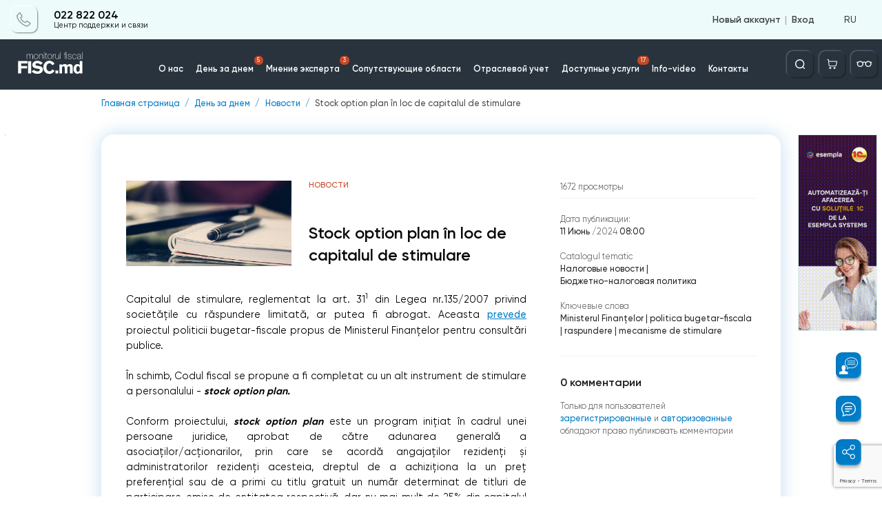

--- FILE ---
content_type: text/html; charset=utf-8
request_url: https://monitorul.fisc.md/y5973yma0rxo/
body_size: 395
content:
<div style='display: none;'>2</div><div style='display: none;'>2-2</div><div style='display: none;'>2-2</div>        <span class="danner set_timer" id="danner_info_C4" data-code="C4" data-duration="10" style="display: none"></span>
        			<a href="/ru/banner-redirect/?id=129" target="_blank">
                                    <img src="/upload/baners/C/9x8j9llukg.png" alt="9x8j9llukg.png" />
                            </a>
                            <script>
                setTimer(document.getElementById('danner_info_C4'));
            </script>
        

--- FILE ---
content_type: text/html; charset=utf-8
request_url: https://www.google.com/recaptcha/api2/anchor?ar=1&k=6Ld8ii0pAAAAAIJNK7mTLI0kN39clMOfapLucGcw&co=aHR0cHM6Ly9tb25pdG9ydWwuZmlzYy5tZDo0NDM.&hl=en&v=PoyoqOPhxBO7pBk68S4YbpHZ&size=invisible&anchor-ms=20000&execute-ms=30000&cb=18jkvsuqupm3
body_size: 48540
content:
<!DOCTYPE HTML><html dir="ltr" lang="en"><head><meta http-equiv="Content-Type" content="text/html; charset=UTF-8">
<meta http-equiv="X-UA-Compatible" content="IE=edge">
<title>reCAPTCHA</title>
<style type="text/css">
/* cyrillic-ext */
@font-face {
  font-family: 'Roboto';
  font-style: normal;
  font-weight: 400;
  font-stretch: 100%;
  src: url(//fonts.gstatic.com/s/roboto/v48/KFO7CnqEu92Fr1ME7kSn66aGLdTylUAMa3GUBHMdazTgWw.woff2) format('woff2');
  unicode-range: U+0460-052F, U+1C80-1C8A, U+20B4, U+2DE0-2DFF, U+A640-A69F, U+FE2E-FE2F;
}
/* cyrillic */
@font-face {
  font-family: 'Roboto';
  font-style: normal;
  font-weight: 400;
  font-stretch: 100%;
  src: url(//fonts.gstatic.com/s/roboto/v48/KFO7CnqEu92Fr1ME7kSn66aGLdTylUAMa3iUBHMdazTgWw.woff2) format('woff2');
  unicode-range: U+0301, U+0400-045F, U+0490-0491, U+04B0-04B1, U+2116;
}
/* greek-ext */
@font-face {
  font-family: 'Roboto';
  font-style: normal;
  font-weight: 400;
  font-stretch: 100%;
  src: url(//fonts.gstatic.com/s/roboto/v48/KFO7CnqEu92Fr1ME7kSn66aGLdTylUAMa3CUBHMdazTgWw.woff2) format('woff2');
  unicode-range: U+1F00-1FFF;
}
/* greek */
@font-face {
  font-family: 'Roboto';
  font-style: normal;
  font-weight: 400;
  font-stretch: 100%;
  src: url(//fonts.gstatic.com/s/roboto/v48/KFO7CnqEu92Fr1ME7kSn66aGLdTylUAMa3-UBHMdazTgWw.woff2) format('woff2');
  unicode-range: U+0370-0377, U+037A-037F, U+0384-038A, U+038C, U+038E-03A1, U+03A3-03FF;
}
/* math */
@font-face {
  font-family: 'Roboto';
  font-style: normal;
  font-weight: 400;
  font-stretch: 100%;
  src: url(//fonts.gstatic.com/s/roboto/v48/KFO7CnqEu92Fr1ME7kSn66aGLdTylUAMawCUBHMdazTgWw.woff2) format('woff2');
  unicode-range: U+0302-0303, U+0305, U+0307-0308, U+0310, U+0312, U+0315, U+031A, U+0326-0327, U+032C, U+032F-0330, U+0332-0333, U+0338, U+033A, U+0346, U+034D, U+0391-03A1, U+03A3-03A9, U+03B1-03C9, U+03D1, U+03D5-03D6, U+03F0-03F1, U+03F4-03F5, U+2016-2017, U+2034-2038, U+203C, U+2040, U+2043, U+2047, U+2050, U+2057, U+205F, U+2070-2071, U+2074-208E, U+2090-209C, U+20D0-20DC, U+20E1, U+20E5-20EF, U+2100-2112, U+2114-2115, U+2117-2121, U+2123-214F, U+2190, U+2192, U+2194-21AE, U+21B0-21E5, U+21F1-21F2, U+21F4-2211, U+2213-2214, U+2216-22FF, U+2308-230B, U+2310, U+2319, U+231C-2321, U+2336-237A, U+237C, U+2395, U+239B-23B7, U+23D0, U+23DC-23E1, U+2474-2475, U+25AF, U+25B3, U+25B7, U+25BD, U+25C1, U+25CA, U+25CC, U+25FB, U+266D-266F, U+27C0-27FF, U+2900-2AFF, U+2B0E-2B11, U+2B30-2B4C, U+2BFE, U+3030, U+FF5B, U+FF5D, U+1D400-1D7FF, U+1EE00-1EEFF;
}
/* symbols */
@font-face {
  font-family: 'Roboto';
  font-style: normal;
  font-weight: 400;
  font-stretch: 100%;
  src: url(//fonts.gstatic.com/s/roboto/v48/KFO7CnqEu92Fr1ME7kSn66aGLdTylUAMaxKUBHMdazTgWw.woff2) format('woff2');
  unicode-range: U+0001-000C, U+000E-001F, U+007F-009F, U+20DD-20E0, U+20E2-20E4, U+2150-218F, U+2190, U+2192, U+2194-2199, U+21AF, U+21E6-21F0, U+21F3, U+2218-2219, U+2299, U+22C4-22C6, U+2300-243F, U+2440-244A, U+2460-24FF, U+25A0-27BF, U+2800-28FF, U+2921-2922, U+2981, U+29BF, U+29EB, U+2B00-2BFF, U+4DC0-4DFF, U+FFF9-FFFB, U+10140-1018E, U+10190-1019C, U+101A0, U+101D0-101FD, U+102E0-102FB, U+10E60-10E7E, U+1D2C0-1D2D3, U+1D2E0-1D37F, U+1F000-1F0FF, U+1F100-1F1AD, U+1F1E6-1F1FF, U+1F30D-1F30F, U+1F315, U+1F31C, U+1F31E, U+1F320-1F32C, U+1F336, U+1F378, U+1F37D, U+1F382, U+1F393-1F39F, U+1F3A7-1F3A8, U+1F3AC-1F3AF, U+1F3C2, U+1F3C4-1F3C6, U+1F3CA-1F3CE, U+1F3D4-1F3E0, U+1F3ED, U+1F3F1-1F3F3, U+1F3F5-1F3F7, U+1F408, U+1F415, U+1F41F, U+1F426, U+1F43F, U+1F441-1F442, U+1F444, U+1F446-1F449, U+1F44C-1F44E, U+1F453, U+1F46A, U+1F47D, U+1F4A3, U+1F4B0, U+1F4B3, U+1F4B9, U+1F4BB, U+1F4BF, U+1F4C8-1F4CB, U+1F4D6, U+1F4DA, U+1F4DF, U+1F4E3-1F4E6, U+1F4EA-1F4ED, U+1F4F7, U+1F4F9-1F4FB, U+1F4FD-1F4FE, U+1F503, U+1F507-1F50B, U+1F50D, U+1F512-1F513, U+1F53E-1F54A, U+1F54F-1F5FA, U+1F610, U+1F650-1F67F, U+1F687, U+1F68D, U+1F691, U+1F694, U+1F698, U+1F6AD, U+1F6B2, U+1F6B9-1F6BA, U+1F6BC, U+1F6C6-1F6CF, U+1F6D3-1F6D7, U+1F6E0-1F6EA, U+1F6F0-1F6F3, U+1F6F7-1F6FC, U+1F700-1F7FF, U+1F800-1F80B, U+1F810-1F847, U+1F850-1F859, U+1F860-1F887, U+1F890-1F8AD, U+1F8B0-1F8BB, U+1F8C0-1F8C1, U+1F900-1F90B, U+1F93B, U+1F946, U+1F984, U+1F996, U+1F9E9, U+1FA00-1FA6F, U+1FA70-1FA7C, U+1FA80-1FA89, U+1FA8F-1FAC6, U+1FACE-1FADC, U+1FADF-1FAE9, U+1FAF0-1FAF8, U+1FB00-1FBFF;
}
/* vietnamese */
@font-face {
  font-family: 'Roboto';
  font-style: normal;
  font-weight: 400;
  font-stretch: 100%;
  src: url(//fonts.gstatic.com/s/roboto/v48/KFO7CnqEu92Fr1ME7kSn66aGLdTylUAMa3OUBHMdazTgWw.woff2) format('woff2');
  unicode-range: U+0102-0103, U+0110-0111, U+0128-0129, U+0168-0169, U+01A0-01A1, U+01AF-01B0, U+0300-0301, U+0303-0304, U+0308-0309, U+0323, U+0329, U+1EA0-1EF9, U+20AB;
}
/* latin-ext */
@font-face {
  font-family: 'Roboto';
  font-style: normal;
  font-weight: 400;
  font-stretch: 100%;
  src: url(//fonts.gstatic.com/s/roboto/v48/KFO7CnqEu92Fr1ME7kSn66aGLdTylUAMa3KUBHMdazTgWw.woff2) format('woff2');
  unicode-range: U+0100-02BA, U+02BD-02C5, U+02C7-02CC, U+02CE-02D7, U+02DD-02FF, U+0304, U+0308, U+0329, U+1D00-1DBF, U+1E00-1E9F, U+1EF2-1EFF, U+2020, U+20A0-20AB, U+20AD-20C0, U+2113, U+2C60-2C7F, U+A720-A7FF;
}
/* latin */
@font-face {
  font-family: 'Roboto';
  font-style: normal;
  font-weight: 400;
  font-stretch: 100%;
  src: url(//fonts.gstatic.com/s/roboto/v48/KFO7CnqEu92Fr1ME7kSn66aGLdTylUAMa3yUBHMdazQ.woff2) format('woff2');
  unicode-range: U+0000-00FF, U+0131, U+0152-0153, U+02BB-02BC, U+02C6, U+02DA, U+02DC, U+0304, U+0308, U+0329, U+2000-206F, U+20AC, U+2122, U+2191, U+2193, U+2212, U+2215, U+FEFF, U+FFFD;
}
/* cyrillic-ext */
@font-face {
  font-family: 'Roboto';
  font-style: normal;
  font-weight: 500;
  font-stretch: 100%;
  src: url(//fonts.gstatic.com/s/roboto/v48/KFO7CnqEu92Fr1ME7kSn66aGLdTylUAMa3GUBHMdazTgWw.woff2) format('woff2');
  unicode-range: U+0460-052F, U+1C80-1C8A, U+20B4, U+2DE0-2DFF, U+A640-A69F, U+FE2E-FE2F;
}
/* cyrillic */
@font-face {
  font-family: 'Roboto';
  font-style: normal;
  font-weight: 500;
  font-stretch: 100%;
  src: url(//fonts.gstatic.com/s/roboto/v48/KFO7CnqEu92Fr1ME7kSn66aGLdTylUAMa3iUBHMdazTgWw.woff2) format('woff2');
  unicode-range: U+0301, U+0400-045F, U+0490-0491, U+04B0-04B1, U+2116;
}
/* greek-ext */
@font-face {
  font-family: 'Roboto';
  font-style: normal;
  font-weight: 500;
  font-stretch: 100%;
  src: url(//fonts.gstatic.com/s/roboto/v48/KFO7CnqEu92Fr1ME7kSn66aGLdTylUAMa3CUBHMdazTgWw.woff2) format('woff2');
  unicode-range: U+1F00-1FFF;
}
/* greek */
@font-face {
  font-family: 'Roboto';
  font-style: normal;
  font-weight: 500;
  font-stretch: 100%;
  src: url(//fonts.gstatic.com/s/roboto/v48/KFO7CnqEu92Fr1ME7kSn66aGLdTylUAMa3-UBHMdazTgWw.woff2) format('woff2');
  unicode-range: U+0370-0377, U+037A-037F, U+0384-038A, U+038C, U+038E-03A1, U+03A3-03FF;
}
/* math */
@font-face {
  font-family: 'Roboto';
  font-style: normal;
  font-weight: 500;
  font-stretch: 100%;
  src: url(//fonts.gstatic.com/s/roboto/v48/KFO7CnqEu92Fr1ME7kSn66aGLdTylUAMawCUBHMdazTgWw.woff2) format('woff2');
  unicode-range: U+0302-0303, U+0305, U+0307-0308, U+0310, U+0312, U+0315, U+031A, U+0326-0327, U+032C, U+032F-0330, U+0332-0333, U+0338, U+033A, U+0346, U+034D, U+0391-03A1, U+03A3-03A9, U+03B1-03C9, U+03D1, U+03D5-03D6, U+03F0-03F1, U+03F4-03F5, U+2016-2017, U+2034-2038, U+203C, U+2040, U+2043, U+2047, U+2050, U+2057, U+205F, U+2070-2071, U+2074-208E, U+2090-209C, U+20D0-20DC, U+20E1, U+20E5-20EF, U+2100-2112, U+2114-2115, U+2117-2121, U+2123-214F, U+2190, U+2192, U+2194-21AE, U+21B0-21E5, U+21F1-21F2, U+21F4-2211, U+2213-2214, U+2216-22FF, U+2308-230B, U+2310, U+2319, U+231C-2321, U+2336-237A, U+237C, U+2395, U+239B-23B7, U+23D0, U+23DC-23E1, U+2474-2475, U+25AF, U+25B3, U+25B7, U+25BD, U+25C1, U+25CA, U+25CC, U+25FB, U+266D-266F, U+27C0-27FF, U+2900-2AFF, U+2B0E-2B11, U+2B30-2B4C, U+2BFE, U+3030, U+FF5B, U+FF5D, U+1D400-1D7FF, U+1EE00-1EEFF;
}
/* symbols */
@font-face {
  font-family: 'Roboto';
  font-style: normal;
  font-weight: 500;
  font-stretch: 100%;
  src: url(//fonts.gstatic.com/s/roboto/v48/KFO7CnqEu92Fr1ME7kSn66aGLdTylUAMaxKUBHMdazTgWw.woff2) format('woff2');
  unicode-range: U+0001-000C, U+000E-001F, U+007F-009F, U+20DD-20E0, U+20E2-20E4, U+2150-218F, U+2190, U+2192, U+2194-2199, U+21AF, U+21E6-21F0, U+21F3, U+2218-2219, U+2299, U+22C4-22C6, U+2300-243F, U+2440-244A, U+2460-24FF, U+25A0-27BF, U+2800-28FF, U+2921-2922, U+2981, U+29BF, U+29EB, U+2B00-2BFF, U+4DC0-4DFF, U+FFF9-FFFB, U+10140-1018E, U+10190-1019C, U+101A0, U+101D0-101FD, U+102E0-102FB, U+10E60-10E7E, U+1D2C0-1D2D3, U+1D2E0-1D37F, U+1F000-1F0FF, U+1F100-1F1AD, U+1F1E6-1F1FF, U+1F30D-1F30F, U+1F315, U+1F31C, U+1F31E, U+1F320-1F32C, U+1F336, U+1F378, U+1F37D, U+1F382, U+1F393-1F39F, U+1F3A7-1F3A8, U+1F3AC-1F3AF, U+1F3C2, U+1F3C4-1F3C6, U+1F3CA-1F3CE, U+1F3D4-1F3E0, U+1F3ED, U+1F3F1-1F3F3, U+1F3F5-1F3F7, U+1F408, U+1F415, U+1F41F, U+1F426, U+1F43F, U+1F441-1F442, U+1F444, U+1F446-1F449, U+1F44C-1F44E, U+1F453, U+1F46A, U+1F47D, U+1F4A3, U+1F4B0, U+1F4B3, U+1F4B9, U+1F4BB, U+1F4BF, U+1F4C8-1F4CB, U+1F4D6, U+1F4DA, U+1F4DF, U+1F4E3-1F4E6, U+1F4EA-1F4ED, U+1F4F7, U+1F4F9-1F4FB, U+1F4FD-1F4FE, U+1F503, U+1F507-1F50B, U+1F50D, U+1F512-1F513, U+1F53E-1F54A, U+1F54F-1F5FA, U+1F610, U+1F650-1F67F, U+1F687, U+1F68D, U+1F691, U+1F694, U+1F698, U+1F6AD, U+1F6B2, U+1F6B9-1F6BA, U+1F6BC, U+1F6C6-1F6CF, U+1F6D3-1F6D7, U+1F6E0-1F6EA, U+1F6F0-1F6F3, U+1F6F7-1F6FC, U+1F700-1F7FF, U+1F800-1F80B, U+1F810-1F847, U+1F850-1F859, U+1F860-1F887, U+1F890-1F8AD, U+1F8B0-1F8BB, U+1F8C0-1F8C1, U+1F900-1F90B, U+1F93B, U+1F946, U+1F984, U+1F996, U+1F9E9, U+1FA00-1FA6F, U+1FA70-1FA7C, U+1FA80-1FA89, U+1FA8F-1FAC6, U+1FACE-1FADC, U+1FADF-1FAE9, U+1FAF0-1FAF8, U+1FB00-1FBFF;
}
/* vietnamese */
@font-face {
  font-family: 'Roboto';
  font-style: normal;
  font-weight: 500;
  font-stretch: 100%;
  src: url(//fonts.gstatic.com/s/roboto/v48/KFO7CnqEu92Fr1ME7kSn66aGLdTylUAMa3OUBHMdazTgWw.woff2) format('woff2');
  unicode-range: U+0102-0103, U+0110-0111, U+0128-0129, U+0168-0169, U+01A0-01A1, U+01AF-01B0, U+0300-0301, U+0303-0304, U+0308-0309, U+0323, U+0329, U+1EA0-1EF9, U+20AB;
}
/* latin-ext */
@font-face {
  font-family: 'Roboto';
  font-style: normal;
  font-weight: 500;
  font-stretch: 100%;
  src: url(//fonts.gstatic.com/s/roboto/v48/KFO7CnqEu92Fr1ME7kSn66aGLdTylUAMa3KUBHMdazTgWw.woff2) format('woff2');
  unicode-range: U+0100-02BA, U+02BD-02C5, U+02C7-02CC, U+02CE-02D7, U+02DD-02FF, U+0304, U+0308, U+0329, U+1D00-1DBF, U+1E00-1E9F, U+1EF2-1EFF, U+2020, U+20A0-20AB, U+20AD-20C0, U+2113, U+2C60-2C7F, U+A720-A7FF;
}
/* latin */
@font-face {
  font-family: 'Roboto';
  font-style: normal;
  font-weight: 500;
  font-stretch: 100%;
  src: url(//fonts.gstatic.com/s/roboto/v48/KFO7CnqEu92Fr1ME7kSn66aGLdTylUAMa3yUBHMdazQ.woff2) format('woff2');
  unicode-range: U+0000-00FF, U+0131, U+0152-0153, U+02BB-02BC, U+02C6, U+02DA, U+02DC, U+0304, U+0308, U+0329, U+2000-206F, U+20AC, U+2122, U+2191, U+2193, U+2212, U+2215, U+FEFF, U+FFFD;
}
/* cyrillic-ext */
@font-face {
  font-family: 'Roboto';
  font-style: normal;
  font-weight: 900;
  font-stretch: 100%;
  src: url(//fonts.gstatic.com/s/roboto/v48/KFO7CnqEu92Fr1ME7kSn66aGLdTylUAMa3GUBHMdazTgWw.woff2) format('woff2');
  unicode-range: U+0460-052F, U+1C80-1C8A, U+20B4, U+2DE0-2DFF, U+A640-A69F, U+FE2E-FE2F;
}
/* cyrillic */
@font-face {
  font-family: 'Roboto';
  font-style: normal;
  font-weight: 900;
  font-stretch: 100%;
  src: url(//fonts.gstatic.com/s/roboto/v48/KFO7CnqEu92Fr1ME7kSn66aGLdTylUAMa3iUBHMdazTgWw.woff2) format('woff2');
  unicode-range: U+0301, U+0400-045F, U+0490-0491, U+04B0-04B1, U+2116;
}
/* greek-ext */
@font-face {
  font-family: 'Roboto';
  font-style: normal;
  font-weight: 900;
  font-stretch: 100%;
  src: url(//fonts.gstatic.com/s/roboto/v48/KFO7CnqEu92Fr1ME7kSn66aGLdTylUAMa3CUBHMdazTgWw.woff2) format('woff2');
  unicode-range: U+1F00-1FFF;
}
/* greek */
@font-face {
  font-family: 'Roboto';
  font-style: normal;
  font-weight: 900;
  font-stretch: 100%;
  src: url(//fonts.gstatic.com/s/roboto/v48/KFO7CnqEu92Fr1ME7kSn66aGLdTylUAMa3-UBHMdazTgWw.woff2) format('woff2');
  unicode-range: U+0370-0377, U+037A-037F, U+0384-038A, U+038C, U+038E-03A1, U+03A3-03FF;
}
/* math */
@font-face {
  font-family: 'Roboto';
  font-style: normal;
  font-weight: 900;
  font-stretch: 100%;
  src: url(//fonts.gstatic.com/s/roboto/v48/KFO7CnqEu92Fr1ME7kSn66aGLdTylUAMawCUBHMdazTgWw.woff2) format('woff2');
  unicode-range: U+0302-0303, U+0305, U+0307-0308, U+0310, U+0312, U+0315, U+031A, U+0326-0327, U+032C, U+032F-0330, U+0332-0333, U+0338, U+033A, U+0346, U+034D, U+0391-03A1, U+03A3-03A9, U+03B1-03C9, U+03D1, U+03D5-03D6, U+03F0-03F1, U+03F4-03F5, U+2016-2017, U+2034-2038, U+203C, U+2040, U+2043, U+2047, U+2050, U+2057, U+205F, U+2070-2071, U+2074-208E, U+2090-209C, U+20D0-20DC, U+20E1, U+20E5-20EF, U+2100-2112, U+2114-2115, U+2117-2121, U+2123-214F, U+2190, U+2192, U+2194-21AE, U+21B0-21E5, U+21F1-21F2, U+21F4-2211, U+2213-2214, U+2216-22FF, U+2308-230B, U+2310, U+2319, U+231C-2321, U+2336-237A, U+237C, U+2395, U+239B-23B7, U+23D0, U+23DC-23E1, U+2474-2475, U+25AF, U+25B3, U+25B7, U+25BD, U+25C1, U+25CA, U+25CC, U+25FB, U+266D-266F, U+27C0-27FF, U+2900-2AFF, U+2B0E-2B11, U+2B30-2B4C, U+2BFE, U+3030, U+FF5B, U+FF5D, U+1D400-1D7FF, U+1EE00-1EEFF;
}
/* symbols */
@font-face {
  font-family: 'Roboto';
  font-style: normal;
  font-weight: 900;
  font-stretch: 100%;
  src: url(//fonts.gstatic.com/s/roboto/v48/KFO7CnqEu92Fr1ME7kSn66aGLdTylUAMaxKUBHMdazTgWw.woff2) format('woff2');
  unicode-range: U+0001-000C, U+000E-001F, U+007F-009F, U+20DD-20E0, U+20E2-20E4, U+2150-218F, U+2190, U+2192, U+2194-2199, U+21AF, U+21E6-21F0, U+21F3, U+2218-2219, U+2299, U+22C4-22C6, U+2300-243F, U+2440-244A, U+2460-24FF, U+25A0-27BF, U+2800-28FF, U+2921-2922, U+2981, U+29BF, U+29EB, U+2B00-2BFF, U+4DC0-4DFF, U+FFF9-FFFB, U+10140-1018E, U+10190-1019C, U+101A0, U+101D0-101FD, U+102E0-102FB, U+10E60-10E7E, U+1D2C0-1D2D3, U+1D2E0-1D37F, U+1F000-1F0FF, U+1F100-1F1AD, U+1F1E6-1F1FF, U+1F30D-1F30F, U+1F315, U+1F31C, U+1F31E, U+1F320-1F32C, U+1F336, U+1F378, U+1F37D, U+1F382, U+1F393-1F39F, U+1F3A7-1F3A8, U+1F3AC-1F3AF, U+1F3C2, U+1F3C4-1F3C6, U+1F3CA-1F3CE, U+1F3D4-1F3E0, U+1F3ED, U+1F3F1-1F3F3, U+1F3F5-1F3F7, U+1F408, U+1F415, U+1F41F, U+1F426, U+1F43F, U+1F441-1F442, U+1F444, U+1F446-1F449, U+1F44C-1F44E, U+1F453, U+1F46A, U+1F47D, U+1F4A3, U+1F4B0, U+1F4B3, U+1F4B9, U+1F4BB, U+1F4BF, U+1F4C8-1F4CB, U+1F4D6, U+1F4DA, U+1F4DF, U+1F4E3-1F4E6, U+1F4EA-1F4ED, U+1F4F7, U+1F4F9-1F4FB, U+1F4FD-1F4FE, U+1F503, U+1F507-1F50B, U+1F50D, U+1F512-1F513, U+1F53E-1F54A, U+1F54F-1F5FA, U+1F610, U+1F650-1F67F, U+1F687, U+1F68D, U+1F691, U+1F694, U+1F698, U+1F6AD, U+1F6B2, U+1F6B9-1F6BA, U+1F6BC, U+1F6C6-1F6CF, U+1F6D3-1F6D7, U+1F6E0-1F6EA, U+1F6F0-1F6F3, U+1F6F7-1F6FC, U+1F700-1F7FF, U+1F800-1F80B, U+1F810-1F847, U+1F850-1F859, U+1F860-1F887, U+1F890-1F8AD, U+1F8B0-1F8BB, U+1F8C0-1F8C1, U+1F900-1F90B, U+1F93B, U+1F946, U+1F984, U+1F996, U+1F9E9, U+1FA00-1FA6F, U+1FA70-1FA7C, U+1FA80-1FA89, U+1FA8F-1FAC6, U+1FACE-1FADC, U+1FADF-1FAE9, U+1FAF0-1FAF8, U+1FB00-1FBFF;
}
/* vietnamese */
@font-face {
  font-family: 'Roboto';
  font-style: normal;
  font-weight: 900;
  font-stretch: 100%;
  src: url(//fonts.gstatic.com/s/roboto/v48/KFO7CnqEu92Fr1ME7kSn66aGLdTylUAMa3OUBHMdazTgWw.woff2) format('woff2');
  unicode-range: U+0102-0103, U+0110-0111, U+0128-0129, U+0168-0169, U+01A0-01A1, U+01AF-01B0, U+0300-0301, U+0303-0304, U+0308-0309, U+0323, U+0329, U+1EA0-1EF9, U+20AB;
}
/* latin-ext */
@font-face {
  font-family: 'Roboto';
  font-style: normal;
  font-weight: 900;
  font-stretch: 100%;
  src: url(//fonts.gstatic.com/s/roboto/v48/KFO7CnqEu92Fr1ME7kSn66aGLdTylUAMa3KUBHMdazTgWw.woff2) format('woff2');
  unicode-range: U+0100-02BA, U+02BD-02C5, U+02C7-02CC, U+02CE-02D7, U+02DD-02FF, U+0304, U+0308, U+0329, U+1D00-1DBF, U+1E00-1E9F, U+1EF2-1EFF, U+2020, U+20A0-20AB, U+20AD-20C0, U+2113, U+2C60-2C7F, U+A720-A7FF;
}
/* latin */
@font-face {
  font-family: 'Roboto';
  font-style: normal;
  font-weight: 900;
  font-stretch: 100%;
  src: url(//fonts.gstatic.com/s/roboto/v48/KFO7CnqEu92Fr1ME7kSn66aGLdTylUAMa3yUBHMdazQ.woff2) format('woff2');
  unicode-range: U+0000-00FF, U+0131, U+0152-0153, U+02BB-02BC, U+02C6, U+02DA, U+02DC, U+0304, U+0308, U+0329, U+2000-206F, U+20AC, U+2122, U+2191, U+2193, U+2212, U+2215, U+FEFF, U+FFFD;
}

</style>
<link rel="stylesheet" type="text/css" href="https://www.gstatic.com/recaptcha/releases/PoyoqOPhxBO7pBk68S4YbpHZ/styles__ltr.css">
<script nonce="hAEIUywncztPutyc4F_fEw" type="text/javascript">window['__recaptcha_api'] = 'https://www.google.com/recaptcha/api2/';</script>
<script type="text/javascript" src="https://www.gstatic.com/recaptcha/releases/PoyoqOPhxBO7pBk68S4YbpHZ/recaptcha__en.js" nonce="hAEIUywncztPutyc4F_fEw">
      
    </script></head>
<body><div id="rc-anchor-alert" class="rc-anchor-alert"></div>
<input type="hidden" id="recaptcha-token" value="[base64]">
<script type="text/javascript" nonce="hAEIUywncztPutyc4F_fEw">
      recaptcha.anchor.Main.init("[\x22ainput\x22,[\x22bgdata\x22,\x22\x22,\[base64]/[base64]/[base64]/[base64]/[base64]/[base64]/[base64]/[base64]/[base64]/[base64]\\u003d\x22,\[base64]\\u003d\\u003d\x22,\x22ScKfEsOSw7ckDcKSIsOjwq9VwrQBbiRQWFcoUcK0wpPDmx3CkWIwAnXDp8KPwqvDiMOzwr7DpMKMMS0rw7UhCcO6IlnDj8Kuw6tSw43CicO3EMOBwrPCgGYRwoHCg8Oxw6lvHAxlwoLDm8KidztZXGTDt8Omwo7DgzFVLcK/wojDncO4wrjCiMKuLwjDkGbDrsOTHsOiw7hsVGE6YSPDj1pxwo7DhWpwT8OtwozCicOYejsRwpEcwp/[base64]/CkF/DsCslwqANw6LChcKYZV3Ds8OVG1XDkMO/[base64]/[base64]/CngdZw4ZOw4XCrMKeej5XeMKuwoQoJWbDqG7Cqi7DnyBOCC7CrCkXVcKiJ8KgaUvClsKcwp/[base64]/wo9nW8KWN8OwW8O8w7PDlC5GwqHCr8Odw7EZw7zCisOww6DCpWLCv8OPw7BlORHDssO6VjRDP8Kiw6s1w4UZBVtiw5Q8wrJkdRzDoFQ8EsKdMcOFDcK5wr0yw7w3wr/DvktNSEfDn2A8w4F3Ow54GMK5w4TDlDM/bl/[base64]/ZXJlwq5kw6swQUcEwpBOwqbCqi8Cw6VuYsOgwrbDpcOBwr11TMOhV1NnwrsJAcO4w4HDpynDtH8FGQFbwpQ/wrvDu8KHwpPDqMKZw6bDv8OQScONw7jCo1QWEMOPasKdwpQvwpTDjMOyIXbCr8OJa1bDsMOoC8OeLR5Pw7rChwDDr1zDgsKWw7LCkMKVUn5jDsKyw7tufXMnwo7DoQZMZMKUw6vDo8K0IWTCtitna0DClDrDtMO6wojDrgTDl8KJw4/CqTbChWLDrEYrSsOqEnpgHkXDhBBbfy8zwrXCpMKmUHZqVmfCrcOdwrIuADMYeQbCtcOUwrrDqMKuw5zCtSTDucODw6XDiVdkwqTDrsOnwofCgsKWTHHDpMK5wocrw4NhwpTCnsOVw51ww7VUEgVaOsOyAzPDjh/CmsOkQ8OYaMK/wpDDlMK/HsKww7ofDcOOKh/CpR85wpE8eMOhecKmX1EZw4JVFcOzCUzDgMOWN0/[base64]/CrMOoCFbCli82w7LCpcOywoJuw6V9w4REHsKIwoRtw5DDpVnDklw/aTdnwpTCpsKAXsOYScO9bcKDw5nCh3zCiHDCqMKUUF4mZXjDjmRzMMKAJRBiFsKvL8KAUkU/JgMle8Kbw7A4wp0sw6vDm8OvYMOJwoQ8w5/DoEVzw4JBSMK6wqM1fHkFw4QRUcOXw7hbJMKGwrrDs8OSw6MqwokJwq9VdE0cN8O3wqoOHcKHwofDl8KEw7UDBcKhBEkuwq09TsKbw5/[base64]/DgjXDi8OQw7DCvGAVwqLDgMOEIz5LwpHCpG/DlgLDtV3DnlZLwqUGw70rw4kPK3lzPVglE8OeCsKAwoE2wprDsA9PKWYpw5HCnsOWDMO1YEoswrjDu8K6w43DuMKrw5gaw5jDvcKwFMK2w6HDtcK9TlR5w4/CsCjDhSbCjR7DpjHCuETDnlc/R0YWwqx8wp7Cq2JvwqXDo8OQwqPDqsOcwp8/[base64]/w7zDshtOwpoyE8Kjw4hRKS1pSChBZsKaXn4yX8Okwp4VfXpiw4AIwonDvsK8dcO3w4DDsxHDi8KaDcKlwo4VbcKvw71GwpkXWsOGfcKGEkrCjlPDvFbCvcKVTsOSwodEVMKIw6s4Z8K6NMOPYXvDl8OOIzTCnDLDicKHHnXCvhg3wqNfwr/ClMOJHgPDs8Ofwp9/w7rCl17DjzzCqcKIDiEeDsKZQsKywonDpsK3UcOqVG1MOyQXwrfDsWzCnMOHwoHCu8OnXMK6NxHCszMlwrzCncOrwqjDh8KkJTbDgUE7wpLDscKRw6h3YQ/Cpy0wwrBBwrvDsz5YMMOCRiLDtcKOwp92dgxTRsK0wooXw7PCqMOOwrUTwpvDgg5xwrsnPsO5csKvwp1WwrHCgMKZwqzCqEB6CzXDoU5LOMO1w6XDgzU9McODFMKywqXDm2ZYFjjDiMK5CS/Cgj4XGcODw4nDp8K/bEvDk3DCrMK6K8ORM33CuMOnHMODwr7DnhdIw7TCgcOvfMOKQ8OhwrvDuggVXQHDuRPCqB9fw6ECw7HCmMK1CsKpQ8KzwpoODm9ywqPChMKSw6DCosOPw7MkGjZtLMOpCcOAwpNCdw1Twolbw6XDmMOiw7JvwoXDtCdswovCuUkwwpTDosOVBGjDosO/wp1DwqLCpRXCgFzDscKgw4lHwr/Cp2zDscOKw7onUcOiVVPCnsK3w5pAZcKyF8K+w5Ebw4N/KMOiwow0w70uAUjDswMTwqArQDvCnwpqOwTCiDPCkE46w5UEw5LCghppcMOMcsK6NxrClMOpwo/Cn2ImworDmcOEL8OyJ8KiV0YwwonDp8O9H8Kpw6t4wpQfwrXCqjvCrU8te1QyUMK3w7oRMsOjw7HCisKEw4ohRTUXw6fDtxnCuMKFQUR9XUPCogTDtA47Pn5dw5XDgkNYUMKNasKxCV/Cr8OKw6jCpTnDpcOGSG7Dq8Kjwr9Ow7EXbRl6TTfDnsOeOcO+cUN9EcORw6Vkw5TDmiDDnB0TwpXCp8OdIsOHEnTDpBluw4dywoHDhcKRfm/[base64]/[base64]/DicOKXcKSwoxxJEY1CzheDRBhwoHDh8K0WnRow4bDizQlw4RvS8Knw6PCg8KAw4DCuUYYdz8PcClWF251w7vDkj1WFMKLw4Y4w7vDpRd4RMOUFMKlA8K5wrXCksO3AnhifCzDtUMLGsO9CyTChwpdwpTCucOHVsKWwqbDri/ClMKfwrVowqRLY8K0w5bDq8OUw7Bqw5jDl8KfwoPDvVTCvBLCqjLCpMK5w7fCjx/Ck8Ocwq3Dq8K/[base64]/[base64]/CsMOdwolFw4zDj8KXAUPConfClmgRBsKDw6k0wpvDq1MlbVIyNEYpwo0bPXJSOsO5CFkDC17ChMKrc8Kfwp/[base64]/DscKFTcKow4EycsKZwqLDnR3CqsKAFcKuw4stw7zDkTckch7DlcKaCXtIH8OWGzVnNivDjTnDgcO0w5vDjiocOjw2PC/CkcOac8KYZS4swrklAsO8w5pfIMOPH8OQwrhDJ3dkwo7DjcODXynDk8KZw5JVw6/DucKpw4LDskfDpcKywpVCPMKeclDCrMOMw6nDpjBQBMOBwotBwrXDs0Udw7PDpMKyw5LDtsKMw5hCw6DClMOewoddABtBKUo+MBfCoyAWO2sCWgsOwrkowppEdsKWwp8MNBvDu8OeG8K4w7cbw4M/w57CosKsVixMKBTDnUocwqXDnAMDw4bDtsORSMOvMRvDtcKJOF7DtTVyfl/DqsK6w7YqQ8OQwqUVw75twqIuw6DDv8KuJ8O2wrlbwr0xAMObf8KEw7jDqsO0FkZ6wovCn3kQLX47F8KhMQ51wrrCvGHCnwN4QcKCfcK3fzvCkWjDnsOZw4/[base64]/wo1oOsKvFMOoG8O4BnzCuDTCvMKiKjDDnMOpIRUbdsKhdR5BYcKrFB/DrMOqw4Iqw5LDlcK9wpFpw68pwp/DlybDlFjCk8OZG8KwFEzCu8ONAxjClMK1CsKew5gRw785cVACwrkAIQHCqcKEw7jDmwZJwrJQQMKSHcOoasK8wp05Fgx4w7zDl8KsDMK/w6PCnMOoaU1cR8Kqw7fDo8K5w5rCtsKJSE7CpsOHw5HCkhDDixfDoFYTDiPCmcOrwp5cXcK9wrh7bsOGTMOJwrAgdEXDmjfCkF/[base64]/CucKMTMKxHEnDjXXDnBwwJ8K0XsKHcDMcw47DnStEU8KNw4h7wpgxwpMHwp4Tw6PDo8O/VcOyW8OGWTESwqZ4w5QHw5LDoFweNHDDn3RhBWxPwqVlNSA1woh/[base64]/[base64]/DpcK0wqkHP2vCsQjCkcK4OCUjYcKzFyjCrHrCqH91TiNpw4nCqcK6wo/Ck1bDksOQwqF0CMKUw6XDj2bCmcKsbsKbwp0HGcKawpLDnF7DpCzCl8Kywq/CiTbDrcKtWMOlw5fCkkkQN8KywpdPS8OdQhM3QsOyw5oqwqBiw4nCi301wr3DnHV2RHg9JMKCOjBaNAvDoA1KQUxUNjRNQQHDsxrDiSPCujzCtcK4PjjDiSTDrnIfw4zDnh8uwq8Ww5jDjFnCtlV5cmnCqGQswoXCmWzDncO0KFDDv3EbwoVCP2/CpsKcw4hlw4XCmgARFCYow58DUsOqBizCsMO0w6wsQMKnBcKfw7cfwq5awol5w6zCi8KhQ2TCvh7Cp8K9QMKEw6BMw43DicO+wqjDhQDCqgHDnQcYasK0wpIXw5kKw5Zcf8Obb8Omwp/DrcOHXAzDiwXDlcOjw6jDsnjCrMOnwoVbwrIAwpwxwphFfMOuXXXCpsOVfwt1DcKiwqx+W0d6w6stwqjDiU1JbMKXwo4bw5w2FcO/RMKVwrHDg8KleFPCkg7Cv3LDsMOII8O3wp8wNgrDtQbDpsO7w5zCpsKDw4DClmrCiMOuwqDDlcOlwoTCnsOKP8KpVWAlPD3CiMORw6vDmBpSeCtcFMOoJhQdwpPDsyXDhsOywo3Dq8Kjw57CsQDCjS8Cw6LCkzLDmEIFw4TCncKdX8K9wobDlMOowpsRwotSw6zClV5/w7F3w6FqUcKhwpTDkMOkOcKQwpHDlxbCpMO+wqjCtcKreFbCk8Ocw6Eww4Rew60FwocEwrrDiXPChMKYw6zDpcK7w4zDvcOEw6wtwonDgiPDsFYwwpPDgwPCqcOkJFhqegnDvF3ChzYiHnZlw6zCpcKSwr/[base64]/[base64]/w6rDlsKMBsOrJTV+wrLDg3LDicO8KXzCoMOHcVV/w4zDr1PDm1/DhSQfwo5VwqAEw79rwp/CpQPCnibDjgBsw4Yww6A5wpXDg8KUwovCnsO/GgnDoMOxSRRbw6BOwr1cwoxXw4s2NXcFw4zDjMOMw5DCvsKRwp9AQmdrwqh/V03CssOawrzCtMKkwogbw4saJ3lLDSJyY1Rcw45SwqfChMKdwpXClhvDlcKxw6jDgHtiw5taw4h+wo7CjCTDmcKCw6/CvcO3w4LDoQ0kfcKrV8KZwoFYdcKiwqfDu8OnP8OxEMKewqXCoWInw7Fhw4nDmcKdMMOgGHjCocOtwqpKw77DsMOIw4/CpGcaw7fDp8OTw7Yrwo7CslNywqhWKsOLw6DDo8K3OwDDlcK/wol6Y8OZYcObwrfDgnbDogQJwo/[base64]/DkQYnMgsFwqzCmMKCwpN4wrfDslbDr1XDj3U5w7PCkHHCnUfDmFcXwpYnH0YDwp3DugjDvsOPw4TDpHPDg8OKXsKxL8KYw4dZdEAPw7hPwoIyVzfDjEnClnfDui3CqiLCjsKLNcObw78Vw43DoGbDrMOlwqhowo/DusOiP39IFsOMMMKawrkcwq0fw7g7NlTDiz7DlcOPVTvCoMO9aBVow7thRsOqw6gPw75ZZ0Y0w4rDnTbDlSXDusKfNsKOHnzDhmlzUsK9w6LDkMO2wp3CiC9uGCvDj1XCuMO6w7rDtSPCrx3CjsKnRzvDtjbDklnDtB/DgFzDksKFwpAaZcK/[base64]/w4E2wpvCu8KGwr/DisKXwoDCk8Kgw4/CnGNKXh/Di8O8GcKrYGtXwok4wpHChcKMw4jDpRnCsMK4wr/DsitCdk0iDnjDpFHDnMO6w71nw449V8KUwpfCt8Ovw5kaw5d0w6w/[base64]/[base64]/E8K/w7RXYcO2WCfCs2/CvFXCti/CrAnDjA5Lc8OBc8OKwokpAwwiMMKxwrTDsxQvWMK+wrpKW8OrNMObwoorw6MjwqhYw5nDgmLCnsOQX8KmKcOwHgHDtMKgwrtdXmfDk29Ew7tLw4nDmUARw6oZSktGXUjCiTcOBsKMKMK2w4V6V8Otw6zCkMOAwrdzHg/CusKww7HDlsKre8KAHxJOL3Q+woYsw5UIw5VXwpzCmz/[base64]/DpwnChAZhwqvCoCsKwpRTSicJMVzDncKTw6nDssKAw4YxQTbCizoNw4pNI8OWMMKdwqvDizkycj/CjnPDtWsPw6Qyw6PDkxxzbUN9GsKXw7Jsw5B4w71SwqvCpjXCjyDCrsKvwozDuToabsKowrHDnyEidcOjw4PDoMKRw4bCtmXCuBNVV8O5V8K2OsKSw4DDi8KpJzxbwrrCp8OaflkNNsKmJy/[base64]/Zw/Dgn5GwqBtw6HDqcKTaFTCmV7CmsKOQMK0f8K2w7E2V8KLfcKucm/[base64]/Cn1XChFZmGsKqEMKHw43DjsKCwprDqMKVVsKmw4DDj1jDjVTClDJ3woM6w6xjwrxofsKJw7TDiMOpL8OowrrCogDClcKrfMOrwo/CucOvw7zCusKfwrVEwqh3w4dTVXfChSbDlikuVcKrD8KAJcKOwrrDnABBwq1yfBXDkgEnw4tDCAjCncOawpvDu8KGw4/DlQlpwrrCt8OtWMKTw5pkw45sEsKTw7csCsOyw4bDj2LCv8Ksw6fCkjM8H8K7wqZGYi3DhsKUVxzDl8OSBlMvcSbDqA3Cs0hIw5sFccKcQsOCw7fCt8KvD1HDvMO2wo3DnMKZw7Fbw5dgQcORwrnCocKbw7vDuEvCmMKDOV9qQW/[base64]/[base64]/DkMOuwobCjHLDowRaw4jDj8KaC8KAwrXCjcOJwo15w4dxdMOlJcKcYMO4woXCl8Oww6TDh1LDuCvDusOqX8Okw5XCqcKBVsOhwqw5cD/CmQ/DoXRZwq/DpTxywo7CtMOSKsOSWcOSNybDhXXCo8OlUMO/wrlsw4jCi8ORwo/DjTcQGMKIIH/Cj1LCs3nChkzDhiAgw603CsK0w7TDpcK9wrhUSHPCvnRgFAXDu8OsXsOBYTUEwogBBsOJLsKTwo/[base64]/DujrDpncfVxs5RlDDucKrw4gdQ0MBw5fCisKWw7DCuX7Ch8OjADc+wrjDv3ovH8KpwqDDu8OBfsOjBsOFwp/DhFFaQUbDhQPCscO2wrnDlXvClcOBPBnClcKBw5F4fHnCinDDlAPDpTDCsi4wwrPDgGRaZQQbUsK5QxsRXxvCkMKLWU4JX8OJFcOmwqcxw41CScKJRiwzwo/CncKkNQzDl8KvMsKew6ddwqISSCNAwo7CqxbDvUVpw7dYw40MKcOpwoFzaTTCmMOHYktuw67Dt8KCw4vDhcOtwqrCqHDDkArCpVbDpm3Dh8KvW3PCjGYyHsKSwoR0w7HCkV7DlcO2Z3/Dul7DocOEVMOsI8K4wq/Clx4Cwr8nwrc8EMKuwrJ3wqHDo2fDqMOvEXbDqQZ1fsKLNCfDiTAaRUtPb8OuwrrChsOtwoB1JFzDgcKwEmQXw5YCCnLDuVzCs8KVeMKLSsOAeMKcw4rDjCjDvFLCscKWw4Rtw5R2GMKEwqDCtCvDjE/CvX/Cu1bDrATCvkXDsg8EcHrDuQQrZU1dG8OrTmTDnsKTwpvDmsKbwoRGw79vw6nDqUPCrltZUsKOEDU6WwHCqMOBVj/CpsOXw6jDkQlYJkLCg8K2wqITSMKFwpxYw6csJMOMdhYgbMO/w55DelRvwpszdMOPwosowo57D8ORdynDi8Ohw4M7w5HCjMOkGcK2woxqS8KADXvDk3nCr2TCg0Vvw6JeRQV6YwPDhCByK8OTwrx+w4HDv8Oyw6rCg3A5LMOUWsOLWH92NcOvwp0UwqjCk29Ww7QQwp12w4bCnB51IBV0PsOTwp/DsDzCuMKewpfCiRbCq2TDtEYSwqzDrSFVwqHDlh8sR8OIM08DN8KzecKuCiHDk8KNDMOmwpbDjcKAFQBLwoJ6RjtSw5x1w4rCh8OKw53DpgjDgsKHw6lxScONEE3CpMOlWEFTwoDChHDCosK/AcKDelUvMn3DhsKawp3DgU/DoD3CicOBwrgSEcOtwqDDpWXCki41w75tAsK+w6bCuMK3wovDvsOgez/DjcODGjbCoRdEOcKJw4QDFWhdCDk9w5xqw7wFa3siwp3DusO4NyjCkHsGScOCN2/[base64]/[base64]/Dv8KPwpLCvRbCjlY0fXtWwrXDkRbDqCJ0HMOtYcOfw4c1KMOlw6XCs8K/EMObL3xSHCwncsKmQcKUwq17EgfCncOQwqAwKw8Aw6YCSQ/DikPDhnM3w6nDn8KHNAXCsiZre8OHPcO3w7/DvhYew6t/[base64]/[base64]/DoEfCoQXDmsOBesKJwoDDgHsJKEnDpmYFR8OvcMOJSXsCGWvDlk4BKnLCjiU+w5ZbwqHCjcOcR8Odwp/[base64]/DjcO6Y8OuwoTDg8Oew4orKRIow4HDj8K5CsOXwqcXdmDDjgrCp8OhfcOvW0MowrrCusO0w48aGMO6wrpPasOzwpYJe8KtwoNCR8K/[base64]/HcORZ2XDsEPDnC7DhT9CfMKbwoV7w5bCmMKYw6LChl3Dtn90L19KbXQHSMKlTkNPw7XDjMOIC34+WcOTPBluwpPDgMO6wqtDw6rDqFHDtgLCv8OUB3vDlgksLG8OFHAVwoIvw7DCgVTCn8OHwonCtl8/wqjCnnsqw4HDjxsfLhPClk3DscK8w5hyw4DCqMOFw6bDoMKNw7R6QSkRP8KPI3I5w5PCnMOqPsOIO8KOEcKFw7fDtXUBfsOCWcO5w7Zuw4DChWnDsCHDu8KlwpnCqUFHN8KnF0pWAV/[base64]/[base64]/DgcO8w5Bqw5YOUA00w4dVeHYwWgTDoX7DmcOUMMKdecOBwo8VBMOXH8Kew5w7wqDCk8KnwqvDpA/DqcOgDMKrYRRtSQbCu8OoGMOTwqfDtcK3wpFQw5bDkxAmJGPChGw2HUdKGkYcwrQTT8O4w4dCPV/[base64]/DvifDj8OuVyTDocK0w4zCq8Kew43CshYdczQGw6UFw6/Ds8KvwqMjLsOswrbCmA9VwojCtlvDljnCjsKuw6l+w6sXc3MrwphDAsOMwoQWTybCtQ/[base64]/[base64]/wo7CisKFw7zDp8Kpw5nDgAjCs2fCncOlwozCn8KFw7nDhSjDg8K4T8KPbnHDnMO1wqzDkMOxw7/[base64]/DvmpiRMO1PcK9w5LChsO6YzFrPR/CpWAPwp/[base64]/DssKid8O0woLCjsKpw6ENwpQMw6suf8KUYCFNwrfDjsOUw7HCssO/wprDmVXCjXTCmsOpwrFCwojCt8KnVsOgwqR9VsOBw5jCuhoyRMK/w7kOwqopw4TDn8Klw789JsO+WsOlworDrQHDiTTDmVIjZz0IRHnCpMKVQ8OvL14VP2/DiypkLyIYwr86c0rCtzEQJVjDuQRdwqRdw51VOsOOUsO0wozDrMO2RcKmw749CAgSZsKTwrHCrsOtwrtjw5ohw5bDpcKyZsO/woYgb8K/woQjw4jCp8Okw79pLsKjG8OfV8Omw6Bfw5Qsw79Kw7HDjQkGw7LDpcKtw7NEecKWJnzCscKCbnzCvwXDmcK+wobDqDByw43Cj8OiEcKtO8Osw5EnQXUkw4TDjMOOw4VKe1LDpMK1wr/CoyIZw7jDocOeVnLDsMKEATzCncKKPzDCtgoEwpLCg3nCmm8NwrxtdsKrcEhYwpTCgcKTw6zDmcKaw43DiUtWdcKsw5XCucKBG2l8wojDgl8Qw5zDmFFmw6HDsMOiTlrDs2fCpMKXAXcqw6vCrMOdw6JpwrXDg8ONw6Bew6TCksK/DXxESSBWL8Kvw7HDpTgQwqUeQE3Ct8OHTMOFPMOBGxlZwpHDuDd+wojDkhHDrcONwq4xbsO8w79hPsK4MsKIw78Wwp3DlcKhcErCkMKNw7HDv8OkwprCh8KKdzcTw5IYdkzCrcKTwoPCpcKww5PCqsKqw5TCkDHDmBt7wqLDo8O/GyFHWh7DowZ/wqDChMKEwqnDpFHChsOow5VVw6LDlcK2w6RFa8Ohwo3CpTrDtRfDhkAlLhbCrHYjWgAdwpVAXsO/XBAnfzrDmMOHw5l4w6RYw5DDrAjDjlXCtsK3wqLCtcKSwo4oFcKsVMOrCBZ5EcKIw4fCnhFzGXnDu8KVX3jCicKDwrAvw4XCrkvCjW/DoGbClU/CucOTesK/a8OjOsOMJMK7OFk+w7sJwqFtScOefsOWWQd8wqTCr8OBwojDoD86w7sjw6XDpcKwwrgKZcOtw6/Clh7Cv2bCg8Kfw4VsZMKJwosVw5DDqMKHwo/CgjDCpHgpMMOEwrxRVcKCM8Kvax1Uakp+w5DDj8KiakkWT8O/[base64]/GcOLwqnClnPCsMOowo/[base64]/Dg1nCl8KaFGMEw6/CqTJYLMOvwqXCq8OBwrTCpiHDj8KfQhNgwrfDiTNEP8O6wox5worCusOpw5Vhw4dnwrrCv2J1QA3CjsOiJABVw63CiMKwPQRfwrHCt03CiQ4dbC3CsnIfGBTCpljChTleQkDCnsO/[base64]/wpfDtEJxV8ODZE/DiAnDk2gweMOuPzXDv8O1wpbCh1cKwozDnClTG8ONJn8dQ0DChsKHwqBGWxXDi8OqwpzCpcK/[base64]/w7nCucOpEcOhVQrCj3NEwoVVEGHCjsOQw7NTWhBHEMOowpwfWsKxMMOCwr12w5hHS2DCn0h+wq/CtsKrH106wqgbwpZtaMKZwrnDiWzDlcOmacK6wpvCqBxvPRfDkcK1wq/CpG/Dtl87w5luPGTCn8OnwrJtXMK0DsKqBkVvw7TDmFBXw68DIXfDvMKfGWwRw6hkwpnCscKEw5MDw6rDscOPcsKGw5YrSgh0NQ1UbMOVOsOowpg8wrgEw6tuOMOxbAh3BCdHw7rDtDfDgcORBgkAeV0WwpnCghpZI25lLUTDuXvCkTECdkACwoTDrn/CgSxsVWwMVnQKOMKKw5ctVVbCtsKkwqcRwqgwdsO5HMKFDhRmAsOGwr4BwohIw4LCs8OjZcO3FzjDv8OSKcKiwrfCiGdnw6LDsRHCvD/CocK3wrrDq8OmwqkCw4UuJh4fwo0BeiBnwrvDncObMsKMwonCicKxw5sUEMKvEipww44/P8K7w4g+w5duUMK5w6R1w6MBwqLCk8KyHSXDvmTCg8OzwqfCsi47HMOYw5nDigQtDXjDk2MOw6AQCsOrw7ltXGLDiMKRUhBrwp17aMKMw7PDi8KSMcKjSsK3w5/Dg8KgUDl9wrYDRcKPa8OFwo/DpHXCucO9w5fCtgcKesOjJF7Cji8MwrlEUXUXwpfChElfw5vCr8O9w4ITZMK6wrvDncKnRcKWwp7Ci8KEwr3CqSTCqiFvR0jDp8KdC15Rwo/[base64]/CmMOjw4Y9w5U5wpEMwrzCoS52Y8KEXcKow6QHw5ECWMO5ZSh3O3PCvHPDmsOKwofCuHV9w7zCpl3DrMKbDHjCv8O7L8Ocw6IZBk3ChnYWZXDDs8KDbcOuwoE8wrN/IzNyw4LCs8KFD8KcwopHw5fCucK6T8OTUSM3wowDb8KLwrfCgBDCq8OqfMOGV1nDj3hvIsOJwpwZw6TCh8OEKnR0EmdjwpRBwrMKM8Kxw4U7wqnDq1pVwq3DjU5owqnCogpGa8K5w73CkcKLw4PDuSx1J0/Cm8OkfzITXsK3PGDCs0/[base64]/wpQzw5XDjmnCljZ2w4fCj8OfwqVBIcKrMj/DlcOTMsO6dXfCqX7DuMK2WzxHXDjDp8O1bmPCucOEwonDsgzDpBvDrMOZwphhKDMmFsOaV3xfw4UAw5JpScKIw4FCCXPDs8OlwozDrsKQRMKGwoFlekvChA/CnMK7TMOXw73DhsK7w6PCtsO8wrPCrm1pwo0RdWDChBtDaV/[base64]/CnMODFsKXUcKJw7rDjmUQbmLCqcOYwpBLw6V9XSjCq1gdKw1rw69eGVlvw5Muw67DrMOcwpN6QMOSwrwHJ0ZJXn7DocKDEMOtC8O7eg9uwqh+C8K2W0FtwrwKw7Azw4HDjcO+woMNQA/DqsKOw6HDiyFFEhd2M8KLFEvDlcKuwqZxWcKmemUXOMO3cMKZwoB7IDgyEsO4EHzCtirCnsKdw57CvcOGJ8OTw4NKw5HDgsK5InnCmcO5fMOIXhhuCsKiLk/[base64]/[base64]/wpvCqkoOw49LwrYEFsORw7rDtDsdcEwcA8KsfsK7wogeTMKnXmrDssOXM8KOOsKUw6oQdsK7RcKLw4MUaTrCoXrDlBl/w6NadWzCusKnc8KWwqoNccKvCcKLPkbDqsOXDsKswqDCp8KrOBxRwqdNw7HCrWpEwq7DnRdTwpTDncKLAnEyIRYudMOYH0/CmxhsfBFzFzzCjyjCtMOpBEIvw4F2OsONIsKOdcO2wpZJwpHDpEIfECDCuQl5cyZsw6wERRPCvsOTdFvCuGV4wokSJ3MtwpLDosOfw6DCs8OAw49Kw4XCkQVLwr7DkMO/w47CtcOeXxRkGsO3GBzCn8KdesOiMyfCnjUxw6/CpMObw4PDicKow68LZsOlPT/DuMKsw7orw7DDl0nDtcOeS8OAIMONbsKxX1lgw6NGGsOPPm/[base64]/VsOiwrkhw44IRQvDgDd2w4XCti8Sw7UaFj7Cn8K1w63CklzCpBhrf8OIfwnCiMOmwrfCl8OWwoLCg10zecKWwpoxVinDi8ONwoQlbQkzw6DCucKAMsOjw4lCZCrCnMKQwoEDw5NjTsKuw53DgMKawpXCusOgJF/[base64]/DgcORw5ERd27DoSnDvcOHXHbDrTNyYMKtJTrDmcOSdMKBBsOpwpMdD8Ksw6fDu8OJwoPDg3VKDDDCsgMTw4oww5I9UcOnwp/DssKIwr8bw43CtToIwprCg8K9wpTDlW4Kw5RmwphdAMKUw7jCoCzCq2bCmMOndcKTw57DocKDV8Onw6nCo8Klwpx4w5FhTVbDqcOaTT8rwp/DjMOCwofDpsOxwpxTwoXCgsKFw7glw7bDqsKxwrrCvcOOTRYeUjTDhcKnLcKZejTDowI1M1HCtgZow4TCuS7ClsOtwqolwqcdc0ZkIsO/w6szRXVkwq/Cqh4Ow5DDj8O1bD9VwoZiw5LDtMO0G8O6w7HCj0Avw73DssOBU0vCqMK+w4fCqRQ+eE54w5wuF8KseXzCoy7DocO9HsOfHMK/wq3Diz7DrsOIMcKyw47DrMKieMOtwq1Bw4zCkDMOesKUwpFuE3XCpnvCksOfwqzCusOXwqtLwqDCjgJ7AsOdwqNcwoYywqlvwq7Cn8OECcKaw5/CtMKrS2VrSxTDmRNPK8KPwrUXUmUDWnvDpETDk8Kaw7wiEMKiw74QIMOGw4PDi8KjecO6wq8uwq90wq7Cj2HDlzHClcOeP8KjacKFwqDDpENwMG4bwqnChcOBZMO/wocuFcO5Qh7CmcKSw4fCpVrClcKPw4jCh8OrOsOWUhRAYsKpNQwXw41wwoHDvC5/wqVkw4sHZQvDssKOw75MN8KtwrHCpgdzf8O9w7LDolnCkTAvw4ZewpQ6E8OSSjMYwqnDkMOnCVRBw7Ihw57DqxRDw63CjlIYdirDqzEdOsKww5vDnkp6CMOELkkkGsO+KwUCw5rCksK/Dh7DtMO9wpbDvCA3wpfDrsODw7YSw67Dm8OrOsOdPiRvw4vCui/DnH03wqHCjQllwqrDoMK8WWUZEMOINhMNVXPDp8OlVcKHwqzDisK/KA4mw5paXcK+XsOnGMOvDMOhD8OQwrnDtsOCKUTCjRV/wpjCtsKmMsOaw6taw7nDj8OjDyxuUMOtw5vCpsOdSFQ/UMOqwq1mwr7DqUTCocOnwqN/WsKJeMOnPMKtwrPCoMOZemkUw6Bvw6onwrnDlU7CusKvT8O/w4PDuysZw6tJwo1qw5d+wr3DoxjDj3/CvTF/w47CocOFwqvDvHzCjMKmw57DiVDClRzCkwHDosO2WhjDmDLCucO3wpnCqsOnA8KJT8O8PsOBBMKvw4zCucKPwq3CmG5nNn4taHZ0WMKuKsOFwqnDjMObwoRpwq3DknAVZ8KLDwJMOsOPVEQVw5ojwrB8AcK0IMO/FsKzd8OEBcKCw6sVPFPDl8O3w5cPOsKowpFBw5LClEfClsO+w6DCqsKDw73Dq8Ouw6YWwrpKWcKvwoJXciLCusOaJsKuw744wobCigbCl8KFwpHCpRLCt8KKMyQawoPCgRkBW2JxSxxiSB5iwoPDqQp9KcOJYcKNVmM3ZsOHw7rDuRAXU2DCl1p3YVw/KFjDm33Cki7Cqh3Cp8KZJMORd8KZOMKJBMOSaUwSORtadMKWCHoGwrLCoMK2acKZw7QtwqkXw4HCm8Ogw50dw4/DuznClsKtMcO9wrAgJRQ6YjDDvDcRCy3DmxvCiDkDwpojw7jCrDpMQsKjOMOIcsKow6jDmVJBNUvCusOrwoEvw50mwpLCi8KbwptSXV0oNcKPecKJwrxlw6BrwocxZ8K/wo1bw7NpwqcIw5zDosOLPMOcXhZbw7/[base64]/JMKWw5/CpcOvwqAxdDjDgMKNw5PCo8KJKTRKw4DDo8K/MX3CvcOpwqHDicOYwrDCs8Osw4BPw6fCqcOVOsOhR8OfR1DDuVDDlcKHUC3DhMO7wq/Dp8K0DAlCaHwqw6oWwqF1w4kUwqBzNBDDl2rDqWDChWMnCMO3Cnpnwq8dwpPDiRfCkMO3wrVFYcK5SCTDhhnCmsK7C1LCmWrCshs0XMOBcmcAaELDlcKKw4Ulw7AqU8ObwoDCq03DvsKHw6QBwqrDr2PDpBRgXxrCsgwPDcK/aMOlH8O1L8OsYMO3F2LCpcKOZMOww5TDksKkBcO3w7ptJGDCvX/[base64]/[base64]/DpMK/wojCq8K9w6xVclPDkMOjCMO/wp3DgVFrwqLDiwxww7YywocQN8KRw4Efw7xQw67CngtbwrnCmMOGNXPCnBEvBwERw5Z/NcKjeygqw5hew4TDksO7JcK+WcOmezDDsMKxexDCosKpZFoEBMO2w7LDrz/Dq0FmOcOLQhnCjcO0VnsRb8Ozw7nCocODIRU6wqHDoQHCgsKQwrXDlsKnw7AdwqzDpSsew7gOwrVuw5Jgf2zCt8OGw7ogwp9eF20nw5wjC8Oow4/DkztYG8OAU8KJHsKkw4vDjcOuIcKaBsKtw5TCjyXDshvClRTCrsO+wo3CtsKgIHnDhkEkXcOKwrHDkVVZIw9YPzpTacOaw5dgdUVYDApIwoISw7wAwp1PPcKUw5UrBMOAwqU1wr3Do8KnE3MxYAfCpgEaw7HCssKy\x22],null,[\x22conf\x22,null,\x226Ld8ii0pAAAAAIJNK7mTLI0kN39clMOfapLucGcw\x22,0,null,null,null,1,[21,125,63,73,95,87,41,43,42,83,102,105,109,121],[1017145,188],0,null,null,null,null,0,null,0,null,700,1,null,0,\x22CvYBEg8I8ajhFRgAOgZUOU5CNWISDwjmjuIVGAA6BlFCb29IYxIPCPeI5jcYADoGb2lsZURkEg8I8M3jFRgBOgZmSVZJaGISDwjiyqA3GAE6BmdMTkNIYxIPCN6/tzcYADoGZWF6dTZkEg8I2NKBMhgAOgZBcTc3dmYSDgi45ZQyGAE6BVFCT0QwEg8I0tuVNxgAOgZmZmFXQWUSDwiV2JQyGAA6BlBxNjBuZBIPCMXziDcYADoGYVhvaWFjEg8IjcqGMhgBOgZPd040dGYSDgiK/Yg3GAA6BU1mSUk0GhkIAxIVHRTwl+M3Dv++pQYZxJ0JGZzijAIZ\x22,0,0,null,null,1,null,0,0,null,null,null,0],\x22https://monitorul.fisc.md:443\x22,null,[3,1,1],null,null,null,1,3600,[\x22https://www.google.com/intl/en/policies/privacy/\x22,\x22https://www.google.com/intl/en/policies/terms/\x22],\x22RzDmrVeOSm/eQIk+E+KbNZIW/gfP32yAQ4zhVBvU0u4\\u003d\x22,1,0,null,1,1768370924019,0,0,[104,227,48],null,[247,42,160,227],\x22RC-W0JqkAdPgIzY8w\x22,null,null,null,null,null,\x220dAFcWeA7RY15FG3_1y__AnkUWVUqpbIxA0SE1Djgwo4JXWq0UcnTAh6Ot_G28YIoWpbEGDOG2hxUj4-r7vaCK3k5TmqjYyWNyVA\x22,1768453723893]");
    </script></body></html>

--- FILE ---
content_type: text/html; charset=utf-8
request_url: https://monitorul.fisc.md/y5973yma0rxo/
body_size: 50
content:
2026-01-14 07:58:41

--- FILE ---
content_type: text/html; charset=utf-8
request_url: https://monitorul.fisc.md/y5973yma0rxo/
body_size: 50
content:
2026-01-14 07:58:41

--- FILE ---
content_type: text/css
request_url: https://monitorul.fisc.md/fonts/Gilroy/stylesheet.css
body_size: 585
content:

@font-face {
	font-family: 'Gilroy';
	src: url('Gilroy-Thin.eot');
	src: url('Gilroy-Thin.eot?#iefix') format('embedded-opentype'),
			url('Gilroy-Thin.woff2') format('woff2'),
			url('Gilroy-Thin.woff') format('woff'),
			url('Gilroy-Thin.ttf') format('truetype'),
			url('Gilroy-Thin.svg#Gilroy-Thin') format('svg');
	font-weight: 100;
	font-style: normal;
	font-display: swap;
}

@font-face {
	font-family: 'Gilroy';
	src: url('Gilroy-UltraLight.eot');
	src: url('Gilroy-UltraLight.eot?#iefix') format('embedded-opentype'),
			url('Gilroy-UltraLight.woff2') format('woff2'),
			url('Gilroy-UltraLight.woff') format('woff'),
			url('Gilroy-UltraLight.ttf') format('truetype'),
			url('Gilroy-UltraLight.svg#Gilroy-UltraLight') format('svg');
	font-weight: 200;
	font-style: normal;
	font-display: swap;
}

@font-face {
    font-family: 'Gilroy';
    src: url('Gilroy-Light.eot');
    src: url('Gilroy-Light.eot?#iefix') format('embedded-opentype'),
        url('Gilroy-Light.woff2') format('woff2'),
        url('Gilroy-Light.woff') format('woff'),
        url('Gilroy-Light.ttf') format('truetype'),
        url('Gilroy-Light.svg#Gilroy-Light') format('svg');
    font-weight: 300;
    font-style: normal;
    font-display: swap;
}

@font-face {
	font-family: 'Gilroy';
	src: url('Gilroy-Regular.eot');
	src: url('Gilroy-Regular.eot?#iefix') format('embedded-opentype'),
			url('Gilroy-Regular.woff2') format('woff2'),
			url('Gilroy-Regular.woff') format('woff'),
			url('Gilroy-Regular.ttf') format('truetype'),
			url('Gilroy-Regular.svg#Gilroy-Regular') format('svg');
	font-weight: 400;
	font-style: normal;
	font-display: swap;
}

@font-face {
    font-family: 'Gilroy';
    src: url('Gilroy-Medium.eot');
    src: url('Gilroy-Medium.eot?#iefix') format('embedded-opentype'),
        url('Gilroy-Medium.woff2') format('woff2'),
        url('Gilroy-Medium.woff') format('woff'),
        url('Gilroy-Medium.ttf') format('truetype'),
        url('Gilroy-Medium.svg#Gilroy-Medium') format('svg');
    font-weight: 500;
    font-style: normal;
    font-display: swap;
}

@font-face {
    font-family: 'Gilroy';
    src: url('Gilroy-SemiBold.eot');
    src: url('Gilroy-SemiBold.eot?#iefix') format('embedded-opentype'),
        url('Gilroy-SemiBold.woff2') format('woff2'),
        url('Gilroy-SemiBold.woff') format('woff'),
        url('Gilroy-SemiBold.ttf') format('truetype'),
        url('Gilroy-SemiBold.svg#Gilroy-SemiBold') format('svg');
    font-weight: 600;
    font-style: normal;
    font-display: swap;
}

@font-face {
	font-family: 'Gilroy';
	src: url('Gilroy-Bold.eot');
	src: url('Gilroy-Bold.eot?#iefix') format('embedded-opentype'),
			url('Gilroy-Bold.woff2') format('woff2'),
			url('Gilroy-Bold.woff') format('woff'),
			url('Gilroy-Bold.ttf') format('truetype'),
			url('Gilroy-Bold.svg#Gilroy-Bold') format('svg');
	font-weight: 700;
	font-style: normal;
	font-display: swap;
}

@font-face {
    font-family: 'Gilroy';
    src: url('Gilroy-ExtraBold.eot');
    src: url('Gilroy-ExtraBold.eot?#iefix') format('embedded-opentype'),
        url('Gilroy-ExtraBold.woff2') format('woff2'),
        url('Gilroy-ExtraBold.woff') format('woff'),
        url('Gilroy-ExtraBold.ttf') format('truetype'),
        url('Gilroy-ExtraBold.svg#Gilroy-ExtraBold') format('svg');
    font-weight: 800;
    font-style: normal;
    font-display: swap;
}


@font-face {
    font-family: 'Gilroy';
    src: url('Gilroy-Black.eot');
    src: url('Gilroy-Black.eot?#iefix') format('embedded-opentype'),
        url('Gilroy-Black.woff2') format('woff2'),
        url('Gilroy-Black.woff') format('woff'),
        url('Gilroy-Black.ttf') format('truetype'),
        url('Gilroy-Black.svg#Gilroy-Black') format('svg');
    font-weight: 900;
    font-style: normal;
    font-display: swap;
}


/* @font-face {
	font-family: 'Gilroy';
	src: url('Gilroy-Heavy.eot');
	src: url('Gilroy-Heavy.eot?#iefix') format('embedded-opentype'),
			url('Gilroy-Heavy.woff2') format('woff2'),
			url('Gilroy-Heavy.woff') format('woff'),
			url('Gilroy-Heavy.ttf') format('truetype'),
			url('Gilroy-Heavy.svg#Gilroy-Heavy') format('svg');
	font-weight: 900;
	font-style: normal;
	font-display: swap;
}
 */



--- FILE ---
content_type: image/svg+xml
request_url: https://monitorul.fisc.md/images/svg-defs.svg
body_size: 16784
content:
<svg xmlns="http://www.w3.org/2000/svg">



<symbol id="webMasterLogo" fill="currentColor" xmlns="http://www.w3.org/2000/svg" viewBox="0 0 4.17037 1.05158" shape-rendering="geometricPrecision" text-rendering="geometricPrecision" image-rendering="optimizeQuality" fill-rule="evenodd" clip-rule="evenodd">
  <path d="M1.39665.47352l.0779013-.183355L1.406564.127538 1.40524751.12439454h.03226742l.00059108.00142396.0558568.135961.0558568-.135961.00059107-.00142396h.03226742L1.58136161.127538l-.0679739.162627.078976.183382.146668-.350495.00059108-.00141053h.03558549l-.00137022.00318376-.16624.388244-.00059108.00138366H1.5783129L1.57772182.51306923l-.083221-.194706-.0837583.194706-.00059108.00138366h-.02869416L1.3808662.5130558l-.16569-.388244-.00135679-.00318376h.03503479l.00059108.00139709.147205.350468V.47352zM.598239.099516C.58961465.10651489.5854368.106797.5881101.111445.59083712.11622735.59168343.11826925.58487261.11860509.57806179.11895436.57327941.11793341.57550941.12133211c.00220311.00341213.00595107.00749593-.0058033.0093632-.0117544.00186727-.0436188.0134604-.0628557.0150053-.0192503.00151799-.0269343.00953784-.0294867.0158382-.00255238.00630035-.026585.0168591-.0328854.0073213C.43817796.15932227.43050741.14467971.43425541.13665981c.0181891-.0388768-.0226624-.00961844-.0335571-.0251476.0639169-.0186324.140193-.0287881.197541-.0120096v.00001343zm.113433.0344302c.147836.0611631.225926.21127.24754.29617C.9332315.4506561.8831645.4952422.8777374.4653256.87228337.4353822.8628127.46657492.8532749.4420318.84372363.4175155.8042021.3956994.8328156.43249396c.0286269.036808.00811388.0205668.0217355.0396425.0136351.0190891.0258999.0299837.0477026.0231729.0218027-.00681082.0177323.0136216-.00135679.0340675-.0190891.0204593-.0572539.0572405-.0558837.103586.00137022.0463458.0149919.0436054-.0149784.0681485-.0299972.0245297-.00682425.0313405-.0272702.0504296-.0204459.0190891-.0149784.0408918-.0517864.0572405-.0367946.0163621-.0245297.0163621-.0354378-.0190757-.0108946-.0354378-.0381513-.0531701-.0354378-.0967755.00272702-.0436054.0204459-.0763296-.00135679-.099489-.0218027-.0231729.00135679-.0667917-.031354-.0640647-.0327107.00272702-.0735891.0313405-.104943-.0218027-.0313405-.0531566-.0490594-.0967755-.0163621-.117221.0327242-.0204325.031354-.0517864.0408918-.0599675.00955127-.00816761.034081.0122649.0885944-.00272702.0545134-.0149919.0190891.00681082.0545134.0231729.0354378.0163621.0463458.00272702.0545269-.00272702.00816761-.00545403.0736025-.0150053.0313405-.031354-.0481459-.0186324-.0625064-.00791237-.0684441-.0376006-.0054406-.0272567-.0725816-.0163218-.049637-.00644811.022958.00986024.0431218.0222594.0335839.0243013-.00953784.0020419-.018001.0139978-.0252417.0114051C.67896069.30581523.70531732.3004015.69101061.29086371.67669041.28132587.66715261.28336778.66238371.27381651.65761479.26427867.65694311.26223681.65694311.26223681s-.0163621-.00953784-.0368214.0204459c-.0204325.0299837-.0490594.0408784-.0572405.00953784-.00816761-.0313405.0736025-.0286135.039535-.0490594-.034081-.0204459.0327107-.0286269.0490594-.0299972.0163487-.00137022.0585972-.0463458.0299837-.039535-.0286135.00681082-.0408784.0109081-.0654215-.00545403-.0241401-.0160934.0705397-.00973934.0956336-.0342422v.00001343zM.08865.4483182c.0229311-.109215.154473-.286377.266603-.314708.0286269 0 .0178398.0410396.0328182.0669395C.4030631.2264496.38397396.2414415.3212795.2509793.258585.26053057.2681363.3027657.2381391.3164142.2081554.3300358.1917933.3668304.1822554.3504683.17271756.3341196.1427338.3368601.1236582.3900033.1045691.4431599.12653298.4343341.1420085.4300219.1574974.42573659.153642.447902.1686204.4724317c.0149784.0245297.0490728.01162.0817836.0020822.0327242-.00955127.0804268.0149784.0899512.0408784.00955127.0258999 0 .0463458.0654215.0695053.0654215.0231729.0449756.031354.0354378.0599809C.43166323.6735054.4275794.6898541.4084903.7171108.3894146.7443675.41804157.7607162.3894146.7743513.3607877.7879864.3280769.8125161.3294471.838416.33080389.8643159.35262.9079213.313085.877951.27355.8479538.2599418.7948106.2544878.718481.24903377.642138.2285879.681673.1999609.6489623.1713474.6162516.1733893.5733179.1849825.5515152.1965757.5297125.2047433.5044977.18089869.5017707.15704069.49904368.14683119.49291798.13727989.4683883.12774205.4438586.12432989.46020725.10319889.4567951.09568952.45559951.09110869.453074.08862349.44833195L.08865036.44831852zm1.12794.443684h1.74199v.0001209h.00111499V.89165293c.011835-.00059108.0220311-.00518536.0306285-.0137022.00922886-.0091617.01385-.0203787.01385-.0335974 0-.0128962-.00454055-.0239655-.0137694-.0331138-.00493012-.00501072-.014965-.0122649-.0300912-.0219639-.0178398-.00963187-.0301718-.0178398-.0370229-.0246909-.0107469-.0107469-.01608-.0236431-.01608-.0387021 0-.015274.00531969-.0282642.01608-.0390783.00939007-.00951097.0205534-.0148575.0333421-.0159994 0-.00042988.0633662-.0002418.0693844-.0002418v.0203653c-.0218564 0-.0440218-.0000806-.0626542-.00022838-.00930947-.00006717-.0187398.00437934-.0254298.0109887-.00668992.00659588-.0100214.0146426-.0100214.0241939 0 .0093229.00333153.017289.0100214.0239655.00390917.00389574.0121708.00979307.0247581.0177592.0198951.0109081.0340675.0205399.0424367.0288956.0132186.0133664.0198145.0292852.0198145.0478504 0 .0189548-.00659588.0351019-.0198145.0484012-.0132186.0132992-.029218.0198951-.0480788.0198951-.00218967 0-.00432561-.0000806-.00644811-.00026867h-1.73401v-.0203787zM.525782-8e-7c.14519 0 .276638.0588525.371788.154016.0951366.0951366.154002.226597.154002.371788 0 .145177-.0588659.276638-.154002.371774-.09515.09515-.226611.154002-.371788.154002S.249144.9927267.154008.8975772C.058858.8024406.000006.6709802.000006.5258032c0-.14519.0588525-.276651.154002-.371788C.2491446.0588652.380605-8e-7.525782-8e-7zm.346909.178895C.783922.0901117.66126.0352092.525782.0352092c-.135478 0-.258126.054903-.346909.143685-.088769.088769-.143685.211418-.143685.346909 0 .135478.0549164.258126.143685.346895.088769.0887825.211431.143699.346909.143699.135478 0 .258126-.0549299.346909-.143699.088769-.088769.143685-.211418.143685-.346895 0-.135491-.0549299-.25814-.143685-.346909zm2.24796.499151V.5805175h.0209295v.0975277h.0466548v.0210101h-.0466548v.208019H3.120651v-.208019h-.0466548V.6780452h.0466548zm.21804.23228c-.0285866 0-.0514237-.00842285-.0682963-.0253895C3.2534415.8679825 3.2446828.8465694 3.2441992.820777V.678032h.0210101v.140905c0 .0194249.00709293.0359751.0212653.0496774.0139978.0137694.0312734.0207011.0519745.0207011.0192637 0 .0359885-.00686456.0499863-.020634.0140918-.0137694.0211713-.030333.0211713-.0497445V.678019h.0209564v.142745c-.0004836.0257925-.0091617.047219-.0261149.0641587-.0169666.0169666-.0388499.0254029-.0657708.0254029h.00001343zm.409106-.00326436h-.0210101v-.0466414c-.00405694.00541373-.00842285.0106663-.0132858.0155964-.0249999.0250805-.0552523.0375871-.09069.0375871-.0353437 0-.0655155-.0124932-.090502-.0375871-.0250805-.0249999-.0375737-.0551717-.0375737-.0904214 0-.0355049.0124932-.0657708.0375737-.0907572.0249864-.0250133.0551582-.0375871.090502-.0375871.0354378 0 .0656902.0125738.09069.0375871.00484952.00493012.00921543.0101826.0132858.0155964v-.176571h.0210101v.373198zm-.0210101-.100779v-.0414829c-.00389574-.0205399-.0136082-.0385275-.029124-.0541239-.0207011-.0207011-.0456204-.0309644-.0748384-.0309644-.0292986 0-.0542179.0102632-.074919.0309644-.0206877.0207011-.0309644.045607-.0309644.074919 0 .0292046.0102767.0541239.0309644.0747578.0207011.0205399.0456204.0308972.074919.0308972.029218 0 .0541373-.0103573.0748384-.0310584.0155158-.0155292.0252282-.0335168.029124-.0539089zm.11663-.128237v.229029h-.0210101v-.229029h.0210101zm-.0105051-.0811253c.0057227 0 .0106663.00198817.0148038.00604511.00413754.00398977.00620631.00891989.00620631.014656 0 .0058839-.00206877.0109081-.00620631.014965-.00415097.00404351-.00908109.00604511-.0148038.00604511-.00573614 0-.0106663-.0020016-.0148038-.00604511-.00415097-.00405694-.00621974-.00908109-.00621974-.014965 0-.00573614.00206877-.0106663.00621974-.014656.00413754-.00405694.00906766-.00604511.0148038-.00604511zm.19918.0603436c.0354243 0 .0656767.0125738.090596.0375737.0250133.0249999.0374259.0552523.0374259.0907572 0 .0352631-.0124126.0654484-.0374259.0904348-.0249058.0250805-.0551717.0375737-.090596.0375737-.0352766 0-.0654484-.0124932-.0905154-.0375737-.0249999-.0249999-.0374931-.0551717-.0374931-.0904348 0-.0354915.0124932-.0657573.0374931-.0907572.025067-.0249999.0552388-.0375737.0905154-.0375737zm0 .0224475c-.029218 0-.0542179.0102632-.0748384.0309644-.0206877.0207011-.031045.045607-.031045.074919 0 .0292046.0103573.0541239.031045.0747578.0206205.0205399.0456204.0308972.0748384.0308972s.0542179-.0103573.074919-.0308972c.0206205-.0206205.0309644-.0455532.0309644-.0747578 0-.0292986-.0103573-.0542179-.0309644-.074919-.0207011-.0207011-.045701-.0309644-.074919-.0309644zm-2.08751-.162063c.013756-.00009403.0268806-.00182697.0394678-.00529283.0125738-.00346586.0242342-.00838255.0349004-.0146695.0106663-.00638095.0199489-.01385.0278881-.0225012.00792581-.00865122.0141187-.0181488.0185921-.0286135L2.0331628.43781192c-.00455398.0103035-.011217.0192234-.0201504.026988-.00893333.00765714-.0191428.0136754-.0308032.0178667-.0116603.00428531-.0238715.00647498-.0365527.00655558-.013756-.0000806-.0267059-.00274045-.038823-.00792581-.0122111-.00527939-.0230654-.0126679-.0325361-.022152-.0094841-.0094841-.0172218-.0206877-.023052-.0336242-.0058436-.0128559-.00939007-.0269746-.0105722-.0423829h.243349c.00026867-.00126276.00055078-.00327779.00072541-.00617944.00026867-.00284792.0003627-.00574957.0003627-.00858405-.0001612-.0196802-.00373452-.0382722-.0105588-.0557762-.00683768-.0174905-.0164964-.0330869-.0289762-.0465608-.0124932-.0135007-.0273373-.0241536-.0444786-.0318107-.0172353-.00773774-.0361766-.0116603-.0570524-.0118484-.0207817.0000806-.0398305.0040032-.0571464.0116603-.0173159.00767057-.0324555.0182294-.045204.0316361-.0127619.0134873-.0226893.0290568-.0297016.0466548-.00702575.017598-.0105722.0364587-.0106663.0565956.00008061.020419.0036405.0394678.0106663.0574151.00710637.0178667.0169397.0336377.0297957.047313.0128559.0136754.0278881.0244222.045392.0321734.0173965.00773774.0365393.0116603.0574151.011835L1.9445817.51764757zm-.104997-.162949c.00099408-.0151262.00436591-.0289896.0101155-.0415635.00565553-.0125738.0132186-.0234147.0225953-.0327242.00939007-.009202.020231-.0163084.0324421-.0214131.0121171-.00501072.0252417-.0075631.0392798-.0076437.0140381.0000806.0271627.00253895.0392798.0075631.0122111.00499729.023052.0121171.0325361.0213191.0094841.009202.0171278.0201369.022958.0327107.0058436.0125873.00949754.0265313.0107603.0417515h-.20998.00001343zm1.99549.162949c.013756-.00009403.0268806-.00182697.0394544-.00529283.0125873-.00346586.0242476-.00838255.0349004-.0146695.0106663-.00638095.0199757-.01385.0278881-.0225012.00793924-.00865122.0141321-.0181488.0185921-.0286135L3.9236424.43781192c-.00455398.0103035-.0112036.0192234-.0201369.026988-.00893333.00765714-.0191428.0136754-.0308032.0178667-.0116738.00428531-.0238849.00647498-.0365527.00655558-.0137694-.0000806-.0267059-.00274045-.038823-.00792581-.0122111-.00527939-.023052-.0126679-.0325361-.022152-.0094841-.0094841-.0172353-.0206877-.023052-.0336242-.0058436-.0128559-.00939007-.0269746-.0105722-.0423829h.243336c.00026867-.00126276.00055078-.00327779.00073885-.00617944.00026867-.00284792.0003627-.00574957.0003627-.00858405-.00018807-.0196802-.00373453-.0382722-.0105722-.0557762-.00682425-.0174905-.0164964-.0330869-.0289762-.0465608-.0124932-.0135007-.0273373-.0241536-.0444786-.0318107-.0172353-.00773774-.03619-.0116603-.0570524-.0118484-.0207817.0000806-.0398305.0040032-.0571464.0116603-.0173159.00767057-.0324555.0182294-.045204.0316361-.0127619.0134873-.0227027.0290568-.0297151.0466548-.00701232.017598-.0105722.0364587-.0106663.0565956.00009404.020419.00365393.0394678.0106663.0574151.0071198.0178667.0169532.0336377.0298091.047313.0128559.0136754.0278881.0244222.045392.0321734.0174099.00773774.0365527.0116603.0574151.011835V.51764757zm-.10501-.162949c.00100752-.0151262.00437934-.0289896.0101289-.0415635.0056421-.0125738.0132186-.0234147.0225953-.0327242.00939007-.009202.020231-.0163084.0324421-.0214131.0121305-.00501072.0252417-.0075631.0392798-.0076437.0140246.0000806.0271492.00253895.0392663.0075631.0122246.00499729.0230654.0121171.0325361.0213191.0094841.009202.0171412.0201369.0229714.0327107.00583017.0125873.0094841.0265313.0107469.0417515h-.209967zm-1.43129.163204c-.00734816.00130306-.0149381.00197474-.0227968.00201504h-.00002687c-.0076437-.0000403-.0151262-.00075228-.0224206-.0021225-.00733473-.00138366-.0145083-.00342556-.0214803-.00612571H2.2320368C2.2250379.50892902 2.2183883.5057184 2.2120611.5019973c-.00634065-.00373453-.012332-.00797954-.0180144-.0127485C2.18839117.48453362 2.1832058.47942886 2.1784772.473948 2.17545465.47044184 2.17262016.46680134 2.16998718.4629996v.05147741H2.14080946V.11071759h.03189128V.2824123c.00326436-.00447338.00664962-.00875869.0101692-.0128559V.26954297c.00503759-.00585704.0103707-.0113245.0160128-.0164158h.00001343c.0056824-.00506446.0116066-.00959157.0178129-.013541.00621974-.00394947.0127619-.00737503.0196533-.0101961L2.23634894.22937663c.00689142-.00287478.0140784-.00503759.0215878-.00648842.0074825-.00145083.0153143-.00218967.0234819-.0022434h.00001343c.00826165.00005373.016174.00079257.0237371.00221653.00757653.00142396.0148307.00354646.0217624.00634065.00686456.00276732.0133664.00608541.0195055.00995428.00611228.003842.0118618.00823478.0172621.0131649.0054003.00488982.0103976.0101692.014965.0158247.00454055.00561523.0086781.01162.0123589.018001h-.00001343c.0037614.00638095.00703919.0129768.00986024.0197474.00283448.0067974.00521223.0138366.00716009.0210773.00386887.0144948.00581674.0291912.00581674.0441427l-.00001343.00001344c-.0000403.00801984-.00061795.0158919-.00177323.0235625-.00112842.0076034-.00280762.0150725-.00506446.0223938-.00228371.00734816-.00502416.0144277-.00823478.0212385-.00318376.00673022-.00686456.0132321-.0109887.0194384v.00001343c-.00411067.00617944-.0086378.0120096-.0135813.0174502-.00494355.00545403-.0102632.0105051-.0159591.0151262v.00001343c-.00574957.00463458-.0117947.0087587-.018095.0123589h-.00001344c-.00631378.00361363-.0129365.0067168-.0198951.00930947-.00691829.00261955-.0140784.00456741-.0214534.0058839V.51790301zm-.0403545-.0280627c.00409724.00061794.00811388.00091348.0120633.00091348v.00001344c.00651528-.0000403.0128022-.00061795.0188742-.00173293.00604511-.001115.0118887-.00278075.0174905-.00494355l.00001343-.00001344c.00562867-.00214937.0109887-.00471518.0160666-.00771087.00510476-.00299569.00995428-.0064481.0145351-.0103035.00454055-.0038823.008799-.0080467.012735-.0125201.00390917-.00447338.0075228-.00922886.0107872-.0143202.0032778-.00507789.00616601-.010317.0086781-.0157307.0025255-.00542716.00468831-.0110558.00647497-.0168726h-.00001343c.00174636-.00581674.00307629-.0116872.00394947-.0176114.00088662-.00589734.00131649-.0118887.00131649-.0179204h.00001343c-.0000403-.00791237-.00071198-.015677-.00202847-.0232804-.00130306-.00758997-.00323749-.0150187-.00577644-.0222729-.00255238-.0072407-.0056421-.0140918-.0092826-.0205668-.00362706-.00643468-.00781834-.0124932-.0125604-.0181756L2.35174332.28676461c-.00467488-.00570927-.00980651-.0108006-.0153814-.015274-.0055615-.00447338-.0115932-.00834225-.0180682-.0116603-.00644811-.00329123-.0132724-.00578987-.020419-.00745563-.00717353-.0016792-.0146829-.00256581-.0224744-.00260611-.00597794.0000403-.0117409.0005642-.0173293.00155829-.0055615.00099408-.0109484.00249864-.0161472.0044868L2.24191039.2558271c-.0051988.0019613-.0101826.00429874-.0149247.00698546-.00478235.00271358-.0093632.0058033-.0137022.00925573l-.00001344.00001343c-.0044062.00346586-.00855719.0071601-.0124529.0110961-.0038823.0039226-.0075631.00811388-.011029.0125738V.2957382c-.00335839.00439278-.00647498.00893333-.0093632.0136216-.00283448.00460772-.00541373.0093229-.00775117.0141187v.0934439c.00049704.00401664.00138366.00793924.00270015.0117544.00132992.00385544.0030763.0076034.00526596.0112439l.00001344.00001343c.0021628.00365393.00466145.0072004.00749593.0105991.00283448.00342556.00597794.0066765.00937663.00972591l.00001343.00001344c.00343899.00313002.00706606.0060451.0108678.00871839.00378827.0026867.0077646.00517193.0119156.00745563.00421814.00225684.00849002.00429874.0127888.0060854.00421814.00173294.00844972.00325093.0126544.00447339V.4870188c.00428531.00123589.00849002.00216281.0126544.00280762v.00001343zm.636711-.17821c.00145083.0113782.00216281.0237371.00210907.0370498h.00001343V.51446301h-.03190472V.35359574c0-.0177054-.00138366-.0331406-.00415097-.0462652-.00274045-.0130037-.00685112-.0237237-.0123455-.0321465-.00542716-.00830195-.0121977-.0145486-.0203384-.0186727-.0081676-.00415097-.0177323-.00621974-.0286941-.00617944-.00775117.00005373-.0152202.00100752-.0223669.00284792-.00713323.00186727-.0139575.00462115-.0204593.00826165-.00652872.00366737-.0125873.00803328-.0181891.0130977-.0056018.00506446-.0107872.0108946-.0155292.0174233L2.72326218.2919759c-.00474205.00647498-.00887959.0135007-.0124395.0210235-.00350616.00745563-.00644811.0154352-.00881242.0239386V.51446227h-.03189128V.353595c.00005373-.0179741-.00130306-.0335302-.00404351-.046722-.00271358-.0130574-.00678395-.0237371-.0121708-.0320525L2.65389124.27480707c-.00533313-.00826165-.0120365-.0144277-.0201101-.0184846-.00811388-.00408381-.0176651-.00608541-.0286404-.00599137-.0075631.0000403-.0148978.00096722-.0219773.00279418-.0070795.0018001-.0138903.00450025-.020419.00803328-.00656902.00362706-.0126813.00792581-.0183368.0129231-.0056824.00502416-.0109349.0107334-.0157576.0171547-.0048361.00651528-.00910796.0135679-.0127753.0211579-.00361363.00746907-.00664962.015462-.00909453.0240058v.17804871h-.03190472V.22551992H2.504604V.28685756c.00290165-.00490325.00597794-.00955127.00921543-.0139575.00488982-.00659588.0101961-.0126679.0159053-.0181891V.25469753c.00569583-.0055212.0117275-.0103707.0180144-.0145754.00630035-.00420471.0129231-.00775117.0198548-.0106797.00694516-.00292852.0141053-.0051585.0214668-.00662275V.22280624c.00734816-.00147769.014871-.00221654.0226087-.00221654l.00001343.00001344c.00815418.0000403.0157844.00091348.0228908.00257925.00714666.0016792.0137963.00415097.0199892.0074422v.00001343c.00615258.00333153.0116872.00729443.0166308.011929.00494355.00460772.00930947.00987368.0131112.0158382h.00001343c.0037211.00585704.0067571.012238.0091617.019116.0017195.00495699.00308972.0101692.00413754.0156367.00601824-.0105319.0124932-.0199086.0194115-.0281433.00820791-.00975277.0170338-.0179204.0264776-.0244894.00951097-.00660932.0196667-.0116066.0304405-.0149381.0107334-.00330466.0220848-.00498386.0340407-.00498386v.00001343c.0105722.0000403.0201504.0013568.0287075.00389574.00865122.00257925.0162815.00642125.0228908.011526.00662275.0051182.0123455.0113782.0171547.0187398.00478235.00733473.00869152.015771.0117006.0252954v.00001344c.0029554.00951097.00517193.020016.00663618.0315152l.00005374.00002686zm.17465.206729c-.00763027.00103439-.0154083.00157173-.0233341.00157173L3.04643377.51991724c-.0067571-.0000403-.0132992-.00064481-.0195996-.00177323-.00635408-.00116872-.0124529-.00287478-.0182831-.00510476H3.0085242C3.00273433.51075554 2.9972669.50802853 2.9921621.50483134c-.0051182-.00321062-.00984681-.00685112-.014159-.0109484-.00440621-.00408381-.00828851-.00853032-.0116738-.0132992-.00341213-.0047958-.00632721-.00992741-.008799-.0153949V.4651754C2.9550854.4596945 2.95325844.4539852 2.95203599.4480342 2.95080008.4420697 2.9501687.4358365 2.9501284.4293615V.42934807c.0000403-.00635408.00081945-.0124126.002324-.0182159.00150457-.00581674.00374798-.0113648.00670336-.0166845V.3944208c.00300912-.00523909.00659588-.0101423.0108006-.0146963.00417784-.00454055.00898706-.00871839.0144008-.0125604.00538686-.00381513.0113111-.00721383.017692-.0101692.00638095-.00296882.0132321-.00549433.0205399-.0075631.0073213-.00206877.0150456-.00362706.0231729-.00466145.00806014-.00103439.016483-.00155829.0252954-.00161203L3.0710708.3431449c.00513162 0 .0103573.0001612.0156367.0004836.0052794.00033585.0105185.00081946.0157173.00145084.00526596.00063138.0104513.00139709.0155695.0022837.00509132.00088662.0101423.00190758.0150993.00304943h.00001344c.00483609.00112842.0095244.00239118.0140381.00373453.00349273.00103439.00690486.0021628.0102229.00334496v-.0246506h.00001343c-.0000403-.00877212-.00094035-.01698-.00267328-.0246103-.00170606-.00757653-.00427188-.0145889-.0076437-.0209832-.00337183-.00639438-.00745563-.0120633-.012238-.0169935-.00475548-.00490325-.0102229-.00909453-.016389-.0125201L3.11842406.2577208c-.00617944-.00349273-.0129365-.0061257-.0202713-.00789894-.0073616-.00178667-.0153143-.00270015-.0238177-.00274045v.00001344c-.00702576 0-.0141724.00072541-.0214534.00214937-.00730786.00142396-.0147904.00358676-.0224206.0064481h-.00001344c-.00758997.00283449-.0152605.00632722-.0229714.0104916-.007684.00415098-.0154217.00894677-.0231729.0143874L2.98228828.2819953 2.98103896.2798728l-.0109349-.0186055-.00108812-.00182697.00177323-.0011956c.00926916-.00621973.0183637-.0116603.027297-.0163218.00898706-.00468831.0178532-.00861091.0266119-.0117409.00869152-.00317031.0173024-.00553462.0258328-.00711978.0085975-.0015986.0170741-.00239118.0254298-.00239118V.2206845c.0116335.0000403.0224744.0012359.0324958.00354646.0100483.00231057.019304.00578987.0277269.0103976V.23461513c.00847658.00455398.015986.0101423.0225281.0167114.00654215.00656902.0121036.0141321.0166845.0226893.00456741.00855719.00800641.0179338.010317.0281299.00229714.0101289.00346586.0211041.0035196.0328988l.00001344.00001343v.138433c0 .0021225.00021493.00393604.00065824.0054406.000403.0013971.00096722.00253895.00169263.00337183l.00002687.0000403c.00069854.00083288.00158516.00145083.00265985.00186727.00114185.00045674.00255238.00068511.00417784.00068511h.0022837V.51365734l-.0019613.0002821c-.00094034.00013434-.0018807.00024181-.00286134.00033585-.00100752.00009403-.001921.00013433-.00275388.00013433-.00173293.00009404-.0032375.00009404-.00455398.00009404-.00241804 0-.00475548-.00030897-.00705263-.00085975-.00229714-.00057764-.00450025-.00141053-.00663618-.00247178L3.1749124.51114526C3.17277646.51005714 3.17080173.50872722 3.16905536.50720922 3.167309.50570466 3.1657507.5039583 3.16440734.50202386 3.1629968.50000882 3.16193556.4978729 3.16122358.49557576 3.1605116.49329203 3.16013546.49084712 3.16008173.48820071l-.00001344-.0000403v-.0171412c-.00337183.0039226-.00694516.00761684-.01072.0111096-.00525253.0048361-.0109349.00925573-.0170203.0132321-.00609884.00401664-.0125067.0075631-.0191831.0105991-.00673022.0030763-.0137291.00565553-.0209832.0077243-.0072407.00206877-.0147232.00365393-.0224072.00470175L3.06978136.5183592zm-.0369692-.0271761c.00601824.00150456.0123858.00227027.0191025.00231057.00698546 0 .0137694-.0004433.0203384-.00132992.00663618-.00087318.0131246-.00221654.0194249-.0039629.00626004-.00173293.0122111-.00385544.0177995-.00632721.0055615-.00247178.0108006-.00530626.0156367-.00850345L3.12514097.4733565c.00486295-.00314346.0092423-.00660932.0131112-.0103573.00389574-.00377483.00730786-.00787207.0101826-.0122246L3.1484885.45070743l.0000806-.00010747c.0014374-.00174636.00274045-.00349273.003842-.00525253.0010747-.0017195.0020016-.0034793.00272702-.00527939.00075228-.00181353.00130306-.00354646.00166576-.00518536.0003627-.0015986.00053735-.00317032.00053735-.00471518V.3814574c-.00621974-.00225684-.0125067-.00424501-.0188607-.00597794-.00685112-.00186727-.0138366-.00346586-.0209026-.00478235v.00001343c-.00722726-.00128962-.0144814-.0022837-.0217087-.00292852-.00705263-.00063137-.014253-.00096721-.0215474-.00096721-.0094035.0000403-.0182159.00071198-.0264238.00202847-.00816761.00130306-.0157576.00323749-.0227296.0058436-.00693172.00257925-.0130977.00566897-.0184712.00925573-.00533313.00357333-.00991398.00763027-.0137425.0121977-.0038017.00459428-.0066765.0095244-.00857062.0148038-.001921.00530626-.00290165.0109618-.00294195.0170203.0000403.00617944.00085974.0120768.00243148.0176517.00155829.00558837.00389574.0108409.00697202.015771v.00001343c.00311659.00491669.00675709.0093632.0109618.0132724.00415097.00385544.00881242.00718696.014065.00996771.00530626.00287478.0109349.00507789.0169129.00654215h.00002686zm.360114.0260343c-.00977964.00174636-.0202847.00265985-.0315017.00270015l-.00001343.00001343c-.00738846 0-.0147098-.00041644-.021937-.00124932-.00722726-.00083288-.0143605-.0020822-.0214131-.00373453h-.00001344c-.00697202-.00165233-.0137828-.00370767-.0204325-.00617944-.00663618-.00247178-.0130709-.00533313-.0192906-.00861092-.00621974-.00327779-.0121708-.00697202-.017786-.0110558-.0056421-.00409724-.0110155-.00863779-.0160934-.0135679L3.24302097.47414915 3.2441897.472564l.0136754-.0185921.00149113-.00202847.00186727.00166576c.00750937.00674365.0151531.0125873.0229445.0175577.00785864.00502416.0159188.009202.0241401.0125604v.00001344c.00819448.00326436.0167114.00570927.0255507.0073213.00881242.00162546.018001.00243148.0275523.00243148.00815418 0 .015771-.00059108.0228102-.0017195.00709293-.0011553.0136485-.00287478.0196802-.00514506.00599137-.00225684.0113379-.0050376.015986-.00831538.00460772-.00322406.0085572-.0069586.0118215-.0111767l.00001344-.00002687c.00327779-.00412411.00574957-.00873182.00741533-.0137828.00166576-.00510476.00253895-.0106528.00257925-.0166039h-.00001344c0-.00424501-.00045674-.00811388-.00137022-.0116066-.00090005-.00345243-.00225684-.00659588-.0040838-.00939007L3.4362361.41571319C3.434436.4128787 3.43217917.41025916 3.42946559.40785455 3.4267117.40540964 3.42350108.40317967 3.41984715.40117805h-.00001343c-.00369423-.00205533-.00787207-.0040032-.0125067-.0058436C3.40270587.3935075 3.3975608.3917477 3.39194562.3900685c-.00569583-.00169263-.0117678-.00337183-.0182697-.00505102-.00644811-.0016792-.0134336-.00337183-.0209564-.0051182-.00812731-.0018807-.015677-.0037614-.022649-.00562866-.00698546-.00186727-.0134739-.00374797-.0194384-.00562867h-.00001344c-.00593764-.00186727-.011432-.00390917-.0164293-.00613914-.00502416-.00221654-.0094841-.00459428-.0133664-.00714666-.00401664-.00255238-.00753623-.00545403-.0105319-.00869152-.00302255-.0032375-.0055212-.00682425-.00750937-.01072h.00001344c-.0020016-.00390917-.00349273-.00827508-.00445995-.0130977-.00096722-.0047958-.00145083-.0100349-.00145083-.0157038L3.2568978.30712969c.0000403-.0072407.00079258-.0140246.00218967-.0203384.00143739-.0064481.00357333-.0123992.00634065-.0178667l.00001343-.00001343c.00280762-.00542716.00615258-.0103976.0100349-.0148978V.25399993c.0038823-.00451368.00831538-.0085572.0132455-.0121305.0048764-.00357333.0101826-.00670335.015865-.0093632.00569583-.00267328.0117544-.00486295.0181622-.00656902v.00001343c.00631378-.0017598.0129097-.0030763.0197339-.0039629.00686456-.00087318.0139306-.00132992.021131-.00132992v.00001343c.0075631.0000403.0147904.00048361.0216952.00132992.00693172.00085975.0136351.0021225.0200698.00385544.00643468.00170606.0125067.0037614.0182159.00612571.0057227.00237774.0110961.00510476.0161203.00816761v.00001344c.00498386.00302255.0095244.00631378.0136351.0098468.00411067.00354647.00777804.00737504.0110155.0114723l.0012762.00161204-.0014777.00142396-.0153143.0147635-.0017195.00166576-.00157173-.00182697c-.00306285-.00353303-.00642125-.0067974-.0101155-.00973934v.00001343C3.4317491.26642603 3.42770558.26376618 3.42332622.26142874 3.41893344.259051 3.4143526.25696879 3.40958372.25519556c-.00478235-.00177323-.00979307-.00327779-.0150456-.00448681-.00525253-.00122246-.0105857-.00210907-.0159994-.00271358-.00538686-.00059108-.0109215-.00087318-.016577-.00087318-.00526596 0-.0103573.00026867-.0152202.00081945-.00480922.00053734-.00947067.00137022-.013944.0024852-.00445995.00110156-.00867809.00249865-.0126141.00419128-.00393604.00169263-.0076034.0036808-.0109752.0059645-.00335839.00227028-.0063272.00484953-.00893333.00771088-.00261955.00290165-.00490325.00615258-.00683769.00969904h.00001344c-.00186727.00350616-.0032778.00737503-.00424501.0115797-.00096722.00425844-.0014777.00885272-.00150456.0137828 0 .00390917.0003224.00749593.00098065.0106663.00065824.00314346.00162546.00595107.00294195.00838255.00134336.00249864.00304942.00479579.00509132.00686456.0020822.00209564.0045271.00398977.0073616.00565553.00292852.0017195.0062466.00337183.00999458.00491669h.00001343c.0037614.00157173.00797954.00304942.0126544.00443308.00472862.00142396.00986024.00287478.015368.00431218.00545403.00142396.0115394.00292852.0182025.00450025V.3530994c.00886616.00201504.0172353.00407037.0251073.00613914.00804671.00210907.0155829.00424501.0226087.00638095h.00001343c.00694516.00216281.0133664.00448681.0192234.00698546.00587047.00247178.011217.00514506.0160666.00799298h.00001344c.00971247.0058436.0170875.013044.0221251.0215878v.00001343c.0025255.00433904.0044465.00917513.0057227.0144948.00124932.00529283.0018807.0110693.0018807.0173562v.00001344c-.00005374.00875869-.0012359.0169263-.00358676.0245297-.00235088.0076034-.0058436.0146292-.0105051.0210773-.00458085.00642125-.0101423.0121171-.0166308.0170875-.00648842.00495699-.0139172.00918856-.0222594.0126813-.00828851.00346586-.0173427.0060854-.0271492.00785864l-.00001344-.0000806zm.17383-.269518V.13605243h.02854635v.11164671h.05339841V.27632606h-.05339841V.51446333H3.5667561V.27632606h-.05341191V.24769914h.05341191zm.597566-.0228236c.00107469-.00010747.00228371-.00025524.00349273-.000403l.00256581-.00032241V.25461745l-.00220311.0000806c-.00846315.00030897-.0165636.00137022-.0243148.00315689-.0077243.0018001-.0150725.0043256-.0220042.0075631L4.1218451.26543147c-.0069989.0032375-.0134873.00718696-.0194921.0117544-.00599137.00458085-.0115126.00983337-.0165502.0157173h.00001343c-.00501072.00589734-.0094035.0123589-.0131918.0193846-.00373453.00693172-.00687799.0144411-.00941693.0225012V.51444924h-.03190478V.22553327H4.0615686v.0635811c.00218967-.0038017.00448681-.00746907.00690486-.0109618.00412411-.00595107.00859749-.0114991.0134067-.0166173V.26152184c.00486295-.00510476.00996771-.00971247.0153277-.0138231.00531969-.00409724.0109215-.00769744.0167785-.0107603.0058436-.00313002.0117947-.00562867.0178264-.00750937.00605854-.0018807.0122514-.00317032.0185383-.00386887l.0001612-.00001344h.00009404c.0018807 0 .00358676-.00002686.00503759-.0000806.00157173-.00005373.00308972-.00013433.00450025-.00026867h.00006717c.00151799-.00010747.00288822-.00021493.00411067-.0003224z" fill="currentColor" fill-rule="nonzero"/>
</symbol>

<symbol id="slideArrow" fill="currentColor" xmlns="http://www.w3.org/2000/svg" viewBox="0 0 15 25">
  <path d="M13.9525 11.814 2.40854.270033c-.38217-.3690928-.99116-.3584958-1.36026.023674-.360071.372813-.360071.963823 0 1.336583L11.9122 12.4942 1.04828 23.3581c-.375572.3756-.375572.9846 0 1.3602.37569.3756.98463.3756 1.36026 0l11.54396-11.544c.3756-.3757.3756-.9846 0-1.3603Z" fill="currentColor"/>
</symbol>

<symbol id="search" fill="currentColor" xmlns="http://www.w3.org/2000/svg" viewBox="0 0 16 16">
  <path d="m15.7639 14.6305-2.2589-2.2509c1.2246-1.5128 1.822-3.43789 1.669-5.3782-.153-1.94031-1.0447-3.74793-2.4913-5.05014C11.2362.649061 9.34511-.0484305 7.39944.00261663 5.45378.0536637 3.60188.849357 2.22562 2.22562.849357 3.60188.0536637 5.45378.00261663 7.39944-.0484305 9.34511.649061 11.2362 1.95126 12.6827c1.30221 1.4466 3.10983 2.3383 5.05014 2.4913 1.94031.153 3.8654-.4444 5.3782-1.669l2.2509 2.2589c.0742.0748.1625.1342.2597.1747.0973.0405.2016.0614.307.0614s.2097-.0209.3069-.0614c.0973-.0405.1856-.0999.2598-.1747.0748-.0742.1342-.1625.1747-.2598.0405-.0972.0614-.2015.0614-.3069s-.0209-.2097-.0614-.307c-.0405-.0972-.0999-.1855-.1747-.2597ZM1.62801 7.61441c0-1.18399.3511-2.3414 1.00889-3.32586.6578-.98446 1.59275-1.75175 2.68662-2.20485 1.09387-.45309 2.29753-.57165 3.45878-.34066 1.16125.23099 2.2279.80114 3.0651 1.63835.8372.83721 1.4074 1.90389 1.6384 3.06513.231 1.16125.1124 2.36492-.3407 3.45879-.4531 1.09389-1.2204 2.02879-2.2048 2.68659-.98448.6578-2.14189 1.0089-3.32589 1.0089-1.58769 0-3.11035-.6307-4.23302-1.7534-1.12267-1.1226-1.75338-2.64529-1.75338-4.23299Z" fill="currentColor"/>
</symbol>

<symbol id="share" fill="currentColor" xmlns="http://www.w3.org/2000/svg" viewBox="0 0 17 19">
  <path d="M13.7722 11.5855c-1.0372 0-1.9621.4942-2.5537 1.2581l-4.95396-2.7672c.11608-.33323.17973-.6927.17973-1.0634 0-.37445-.06365-.73018-.18348-1.06718L11.211 5.18238c.5879.76762 1.5165 1.26564 2.5575 1.26564 1.7749 0 3.224-1.44538 3.224-3.22401C16.9925 1.44537 15.5471 0 13.7685 0c-1.7786 0-3.224 1.44537-3.224 3.22401 0 .37445.0636.73392.1835 1.06718L5.7815 7.05463c-.58789-.77137-1.51652-1.26564-2.55749-1.26564C1.44912 5.78899 0 7.23436 0 9.013c0 1.7786 1.44912 3.224 3.22775 3.224 1.04097 0 1.96961-.498 2.56124-1.2694l4.95021 2.7672c-.1198.337-.1872.7002-.1872 1.0747 0 1.7749 1.4454 3.224 3.224 3.224 1.7786 0 3.224-1.4454 3.224-3.224 0-1.7787-1.4491-3.224-3.2278-3.224Zm0-10.57074c1.2208 0 2.213.99229 2.213 2.21299 0 1.22071-.9922 2.213-2.213 2.213-1.2207 0-2.2129-.99229-2.2129-2.213 0-1.2207.996-2.21299 2.2129-2.21299ZM3.22775 11.226c-1.2207 0-2.21299-.9923-2.21299-2.213 0-1.22071.99229-2.213 2.21299-2.213 1.22071 0 2.213.99229 2.213 2.213 0 1.2207-.99604 2.213-2.213 2.213Zm10.54445 5.7927c-1.2207 0-2.2129-.9923-2.2129-2.213 0-1.2207.9922-2.213 2.2129-2.213 1.2208 0 2.213.9923 2.213 2.213 0 1.2207-.9922 2.213-2.213 2.213Z" fill="currentColor"/>
</symbol>

<symbol id="heart" fill="currentColor" xmlns="http://www.w3.org/2000/svg" viewBox="0 0 19 16">
  <path d="M16.7292 1.48541C15.7762.532433 14.5146.0115747 13.1681.0115747c-1.3465 0-2.612.5247163-3.56499 1.4776953l-.49771.49771-.50543-.50543C7.647.528575 6.37764 0 5.03113 0 3.68847 0 2.42298.524717 1.47386 1.47384.52088 2.42681-.00383708 3.69231.00002113 5.03882c0 1.34652.52857487 2.60815 1.48154887 3.56113l7.24572 7.24575c.10032.1003.23535.1543.36653.1543.13118 0 .26622-.0502.36653-.1505l7.26115-7.23412c.953-.95297 1.4777-2.21847 1.4777-3.56498.0039-1.34652-.517-2.61201-1.47-3.56499Zm-.7408 6.39306L9.09382 14.7461 2.21463 7.86689c-.75621-.75621-1.17289-1.75934-1.17289-2.82807 0-1.06872.41283-2.07186 1.16904-2.82421.75235-.75235 1.75548-1.16903 2.82035-1.16903 1.06872 0 2.07572.41668 2.83192 1.17289l.87196.87196c.20449.20448.53243.20448.73692 0l.86427-.86424c.7562-.75621 1.7632-1.1729 2.828-1.1729 1.0649 0 2.068.41669 2.8242 1.16904.7563.75621 1.1691 1.75934 1.1691 2.82807.0038 1.06872-.4128 2.07186-1.1691 2.82807Z" fill="currentColor"/>
</symbol>

<symbol id="filled_heart" fill="currentColor" xmlns="http://www.w3.org/2000/svg" viewBox="0 0 512 512">
  <path d="M462.3 62.6C407.5 15.9 326 24.3 275.7 76.2L256 96.5l-19.7-20.3C186.1 24.3 104.5 15.9 49.7 62.6c-62.8 53.6-66.1 149.8-9.9 207.9l193.5 199.8c12.5 12.9 32.8 12.9 45.3 0l193.5-199.8c56.3-58.1 53-154.3-9.8-207.9z" fill="currentColor" />
</symbol>

<symbol id="phone" viewBox="0 0 23 23" fill="currentColor" xmlns="http://www.w3.org/2000/svg">
	<path d="M21.7762 16.1955C21.7365 16.1625 17.2448 12.948 16.026 13.1588C15.4403 13.2622 15.105 13.6613 14.4338 14.4615C14.3258 14.5905 14.0655 14.8988 13.8645 15.1185C13.4402 14.9803 13.0264 14.8119 12.6262 14.6145C10.5604 13.6088 8.89124 11.9396 7.8855 9.87375C7.68815 9.47356 7.51972 9.05975 7.3815 8.6355C7.602 8.43375 7.911 8.1735 8.043 8.0625C8.83875 7.395 9.23775 7.05975 9.34125 6.47325C9.5535 5.259 6.3375 0.7635 6.3045 0.723C6.15804 0.515292 5.9673 0.342693 5.74603 0.217663C5.52476 0.0926319 5.27849 0.0182888 5.025 0C3.7215 0 0 4.827 0 5.64075C0 5.688 0.0682501 10.491 5.991 16.5158C12.009 22.4317 16.812 22.5 16.8592 22.5C17.673 22.5 22.5 18.7785 22.5 17.475C22.4817 17.2214 22.4073 16.9751 22.2821 16.7538C22.157 16.5325 21.9842 16.3418 21.7762 16.1955ZM16.7767 20.9955C16.1213 20.9415 12.0907 20.4097 7.0515 15.459C2.07525 10.3927 1.557 6.351 1.50525 5.72475C2.48833 4.18173 3.67559 2.77877 5.03475 1.554C5.06475 1.584 5.1045 1.629 5.1555 1.6875C6.19787 3.11042 7.09581 4.6337 7.836 6.23475C7.59529 6.4769 7.34088 6.70503 7.074 6.918C6.66014 7.23334 6.28011 7.59075 5.94 7.9845L5.75775 8.2395L5.81175 8.54775C5.97047 9.2353 6.21356 9.90059 6.5355 10.5285C7.68892 12.897 9.60282 14.8107 11.9715 15.9637C12.5993 16.2861 13.2646 16.5295 13.9523 16.6882L14.2605 16.7423L14.5155 16.56C14.9107 16.2184 15.2696 15.8369 15.5865 15.4215C15.8212 15.141 16.1355 14.7668 16.254 14.661C17.8596 15.4005 19.3868 16.2995 20.8125 17.3445C20.8748 17.397 20.9183 17.4375 20.9475 17.4637C19.7229 18.8233 18.3199 20.0109 16.7767 20.994V20.9955Z" fill="currentColor"/>
</symbol>

<symbol id="glasses"  fill="currentColor" xmlns="http://www.w3.org/2000/svg" viewBox="0 0 25 11">
  <path d="M23.6887 1.69624h-1.6902C21.1023.863245 19.8928.351562 18.5636.351562c-1.5641 0-2.9625.708638-3.8796 1.815598-1.447-1.12416-3.5149-1.12608-4.96437 0C8.80253 1.0602 7.40418.351562 5.84001.351562c-1.32919 0-2.53874.51173-3.43496 1.344678H.714952C.320108 1.69624 0 2.01022 0 2.3975s.320108.70126.714952.70126h.636978c-.32602.65071-.509526 1.38203-.509526 2.15472 0 2.70292 2.241946 4.90192 4.997656 4.90192s4.99764-2.199 4.99764-4.90192c0-.65969-.1339-1.28923-.3758-1.86426.9805-.88377 2.4981-.88499 3.4799 0-.2419.57503-.3758 1.20457-.3758 1.86426 0 2.70292 2.242 4.90192 4.9977 4.90192s4.9976-2.199 4.9976-4.90192c0-.77269-.1834-1.50401-.5095-2.15472h.6369c.3949 0 .715-.31398.715-.70126s-.3201-.70126-.715-.70126ZM5.84006 8.75289c-1.96726 0-3.56775-1.56983-3.56775-3.49941 0-1.92957 1.60049-3.49941 3.56775-3.49941 1.96726 0 3.56775 1.56984 3.56775 3.49941 0 1.92958-1.60049 3.49941-3.56775 3.49941Zm12.72354 0c-1.9672 0-3.5677-1.56983-3.5677-3.49941 0-1.92957 1.6005-3.49941 3.5677-3.49941 1.9673 0 3.5678 1.56984 3.5678 3.49941 0 1.92958-1.6005 3.49941-3.5678 3.49941Z" fill="currentColor"/>
</symbol>

<symbol id="cart" fill="currentColor" xmlns="http://www.w3.org/2000/svg" viewBox="0 0 17 16">
  <path fill-rule="evenodd" clip-rule="evenodd" d="M2.88353 6.48359c-.2521-2.3491-.53635-4.99776-.57728-5.38014H1.125c-.3105 0-.5625-.247173-.5625-.551725C.5625.247173.8145 0 1.125 0h1.6875c.288 0 .52931.212966.55968.494345l.243 2.264275H15.6167c.3414 0 .6603.14952.8752.40994.2149.25986.297.59696.2256.92469l-1.3511 6.18425c-.166.7581-.8601 1.3087-1.6504 1.3087H4.95056c-.86625 0-1.58794-.6372-1.6785-1.4819-.0495-.4616-.21105-1.96692-.38853-3.62071ZM14.2661 10.0464l1.3506-6.18433H3.73331l.65756 6.12691c.03038.28142.27056.49382.55969.49382h8.76484c.2638 0 .495-.1838.5507-.4364ZM3.9375 14.3448c0 .9126.75712 1.6552 1.6875 1.6552s1.6875-.7426 1.6875-1.6552c0-.9125-.75712-1.6552-1.6875-1.6552s-1.6875.7427-1.6875 1.6552Zm2.25 0c0 .304-.25256.5517-.5625.5517s-.5625-.2477-.5625-.5517c0-.304.25256-.5517.5625-.5517s.5625.2477.5625.5517Zm7.875 0c0-.9125-.7571-1.6552-1.6875-1.6552s-1.6875.7427-1.6875 1.6552c0 .9126.7571 1.6552 1.6875 1.6552s1.6875-.7426 1.6875-1.6552Zm-2.25 0c0-.304.2526-.5517.5625-.5517s.5625.2477.5625.5517c0 .304-.2526.5517-.5625.5517s-.5625-.2477-.5625-.5517Z" fill="currentColor"/>
</symbol>

<symbol id="calendar" fill="currentColor" xmlns="http://www.w3.org/2000/svg" viewBox="0 0 12 12">
  <path d="M10.4531.9375H9.375V.375C9.375.167906 9.20712 0 9 0s-.375.167906-.375.375v.5625h-5.25V.375C3.375.167906 3.20712 0 3 0s-.375.167906-.375.375v.5625H1.54688C.693914.9375 0 1.63141 0 2.48438v7.96872C0 11.3061.693914 12 1.54688 12h8.90622C11.3061 12 12 11.3061 12 10.4531V2.48438C12 1.63141 11.3061.9375 10.4531.9375Zm-8.90622.75H2.625v.375c0 .20709.16788.375.375.375s.375-.16791.375-.375v-.375h5.25v.375c0 .20709.16788.375.375.375s.375-.16791.375-.375v-.375h1.0781c.4394 0 .7969.35747.7969.79688V3.375H.75v-.89062c0-.43941.35747-.79688.79688-.79688ZM10.4531 11.25H1.54688c-.43941 0-.79688-.3575-.79688-.7969V4.125h10.5v6.3281c0 .4394-.3575.7969-.7969.7969Z" fill="#0E0E0E"/>
</symbol>

<symbol id="chekmark" fill="currentColor" xmlns="http://www.w3.org/2000/svg" viewBox="0 0 11 11">
  <path d="M5.5 0C2.46018 0 0 2.45996 0 5.5 0 8.53982 2.45996 11 5.5 11 8.53982 11 11 8.54004 11 5.5 11 2.46018 8.54004 0 5.5 0ZM4.1913 7.8201S2.29161 5.91963 2.15505 5.78334c-.30376-.30377-.30376-.79808 0-1.10159.30455-.30455.79705-.30455 1.10159 0L4.4865 5.9116c.15292.15292.40111.15187.55275-.00183l2.70037-2.7393c.30351-.30791.79939-.31 1.10548-.00389.30142.30143.30325.79368.00388 1.09745-2.93246 2.97528-3.48936 3.55581-3.48936 3.55581-.32194.32192-.84612.3222-1.16832.00026Z" fill="currentColor"/>
</symbol>

<symbol id="alert" fill="currentColor" xmlns="http://www.w3.org/2000/svg" viewBox="0 0 17 17">
  <path d="M8.5 0C3.8131 0 0 3.81315 0 8.50005 0 13.187 3.8131 17 8.5 17S17 13.187 17 8.50005C17 3.81315 13.1869 0 8.5 0Zm0 15.4545c-3.83479 0-6.95455-3.1197-6.95455-6.95445 0-3.83473 3.11976-6.9546 6.95455-6.9546 3.8348 0 6.9545 3.11987 6.9545 6.9546 0 3.83475-3.1198 6.95445-6.9545 6.95445Z" fill="currentColor"/>
  <path d="M8.49982 3.60547c-.568 0-1.03009.4624-1.03009 1.03077 0 .56785.46209 1.02983 1.03009 1.02983.56801 0 1.0301-.46198 1.0301-1.02983 0-.56837-.46209-1.03077-1.0301-1.03077ZM8.50027 7.21094c-.42676 0-.77273.34597-.77273.77272V12.62c0 .4268.34597.7728.77273.7728.42675 0 .77272-.346.77272-.7728V7.98366c0-.42675-.34597-.77272-.77272-.77272Z" fill="currentColor"/>
</symbol>

<symbol id="message" xmlns="http://www.w3.org/2000/svg" fill="currentColor" class="bi bi-chat-text" viewBox="0 0 16 16">
  <path d="M2.678 11.894a1 1 0 0 1 .287.801 10.97 10.97 0 0 1-.398 2c1.395-.323 2.247-.697 2.634-.893a1 1 0 0 1 .71-.074A8.06 8.06 0 0 0 8 14c3.996 0 7-2.807 7-6 0-3.192-3.004-6-7-6S1 4.808 1 8c0 1.468.617 2.83 1.678 3.894zm-.493 3.905a21.682 21.682 0 0 1-.713.129c-.2.032-.352-.176-.273-.362a9.68 9.68 0 0 0 .244-.637l.003-.01c.248-.72.45-1.548.524-2.319C.743 11.37 0 9.76 0 8c0-3.866 3.582-7 8-7s8 3.134 8 7-3.582 7-8 7a9.06 9.06 0 0 1-2.347-.306c-.52.263-1.639.742-3.468 1.105z"/>
  <path d="M4 5.5a.5.5 0 0 1 .5-.5h7a.5.5 0 0 1 0 1h-7a.5.5 0 0 1-.5-.5zM4 8a.5.5 0 0 1 .5-.5h7a.5.5 0 0 1 0 1h-7A.5.5 0 0 1 4 8zm0 2.5a.5.5 0 0 1 .5-.5h4a.5.5 0 0 1 0 1h-4a.5.5 0 0 1-.5-.5z"/>
</symbol>

<symbol id="closebtn" xmlns="http://www.w3.org/2000/svg" fill="currentColor" class="bi bi-x" viewBox="0 0 16 16">
  <path d="M4.646 4.646a.5.5 0 0 1 .708 0L8 7.293l2.646-2.647a.5.5 0 0 1 .708.708L8.707 8l2.647 2.646a.5.5 0 0 1-.708.708L8 8.707l-2.646 2.647a.5.5 0 0 1-.708-.708L7.293 8 4.646 5.354a.5.5 0 0 1 0-.708z"/>
</symbol>

</svg>